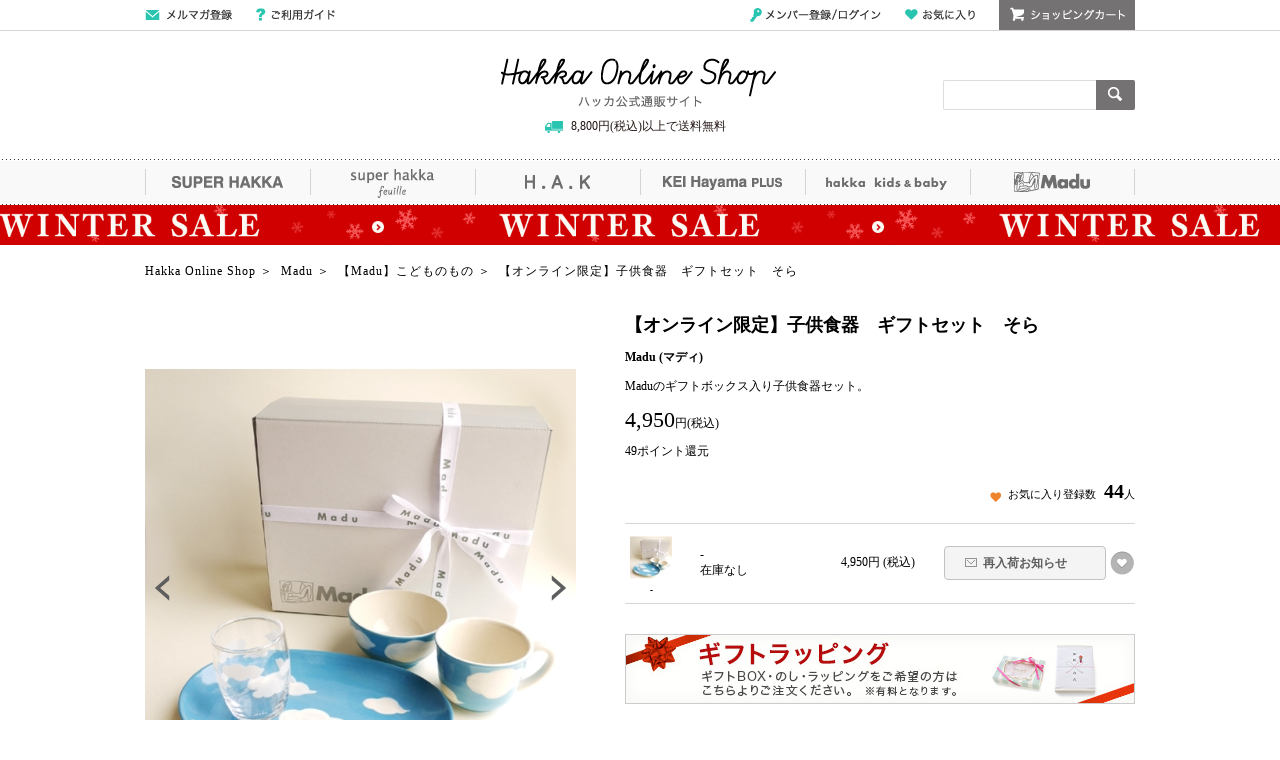

--- FILE ---
content_type: text/html;charset=UTF-8
request_url: https://hakka-online.jp/brand/madu/item/MAU0115A0474?areaid=ebMAU01&clr_id=101&link=MAU01_RECOMMEND_08
body_size: 15146
content:
<!DOCTYPE html>


<html class="store_HAK areatype_EXHIBITION_BRAND areaid_MAU01 pagetype_item-detail" lang="ja">
<head>
<meta charset="UTF-8">
<title>【オンライン限定】子供食器　ギフトセット　そら（食器(こどものもの)）｜Madu（マディ）｜HAKKA公式オンラインショップ</title>
<meta content="オンラインショップで人気の子供食器を、Maduのギフトボックス入りのセットにしました。青空に浮かぶ白い雲を描いた組み合わせは、男の子用のギフトにおすすめです。&lt;br&gt;&lt;br&gt;*ボウル・マグ・プレートは土ものですので、焼成によって多少の寸法・色合いの違いが生じます。また、一つひとつ丁寧に手描きされていますので、多少の柄・色合いの違いが生じます。&lt;br&gt;*グラスの食器洗浄機のご使用はお避け下さい。食器洗浄機専用洗剤に含まれる研磨剤により、絵柄が削れる事があります。手洗いでのご使用には問題ございません。&lt;br&gt;&lt;br&gt;&lt;FONT COLOR=red&gt;*この商品は専用のお箱をご用意しておりますので、他の商品と組み合わせた包装は出来ません。&lt;/FONT&gt;&lt;br&gt;*こちらにはギフトラッピングがついておりますので、別途ご購入の必要はございません。&lt;br&gt;&lt;br&gt;&lt;a href=&quot;/handling/earthenware/&quot; class=&quot;link--handling&quot; target=&quot;_blank&quot;&gt;→商品のお取り扱い方法について&lt;/a&gt;&lt;br&gt;&lt;br&gt;※販売価格が変更になりました。&lt;br&gt;配送時期によっては旧価格の表示タグでお届けになる場合がございます。&lt;br&gt;&lt;br&gt;" name="description">
<meta content="【オンライン限定】子供食器　ギフトセット　そら,食器(こどものもの),Madu,マディ,Hakka Online Shop,ハッカオンライン," name="keywords">

<meta content="【オンライン限定】子供食器　ギフトセット　そら｜Madu" property="og:title">
<meta property="og:type" content="article">
<meta content="Hakka Online Shop" property="og:site_name">
<meta property="og:description" content="商品詳細をご確認いただけます。">
<meta content="https://hakka-online.jp/brand/madu/item/MAU0115A0474?areaid=ebMAU01" property="og:url">
<meta content="https://hakka-online.jp/img/item/MAU01/MAU0115A0474/MAU0115A0474_pz_c101.jpg" property="og:image">
<meta property="og:image:width" content="862">
<meta property="og:image:height" content="1150">
<meta content="" property="fb:admins">
<meta content="" property="fb:app_id">
<meta name="twitter:card" content="summary">
<meta content="【オンライン限定】子供食器　ギフトセット　そらの詳細をご確認いただけます。" name="twitter:description">
<meta content="@hakkapress" name="twitter:site">
<meta content="https://hakka-online.jp/img/item/MAU01/MAU0115A0474/MAU0115A0474_pz_c101.jpg" name="twitter:image">


<!-- metaタグ -->
<meta http-equiv="Content-Type" content="text/html; charset=UTF-8">
<meta http-equiv="content-style-type" content="text/css">
<meta http-equiv="content-script-type" content="text/javascript">
<meta http-equiv="X-UA-Compatible" content="IE=edge,chrome=1">
<meta http-equiv="imagetoolbar" content="no">


  <meta name="robots" content="index,follow">






<meta name="viewport" content="width=1200">
<meta name="format-detection" content="telephone=no">
<!-- /metaタグ -->

<!-- canonical -->

  
  <link href="https://hakka-online.jp/brand/madu/item/MAU0115A0474" rel="canonical">
  



<!-- /canonical -->

<!-- link -->
<link rel="stylesheet" href="/res/vendor/normalize.css/normalize.css" type="text/css">
<link href="/res/p/shared/common/style.css?20240208" rel="stylesheet" type="text/css">
<link href="/res/p/common/style.css?20240208" rel="stylesheet" type="text/css">
<link href="/res/p/common/header-footer.css?20240208" rel="stylesheet" type="text/css">
<link rel="stylesheet" type="text/css" href="/res/vendor/jquery-ui/jquery-ui.min.css">
<link rel="shortcut icon" href="/res/p/common/favicon.ico">
<!-- /link -->

<!-- js -->


<script type="text/javascript" src="/res/vendor/modernizr/modernizr.min.js"></script>
<script type="text/javascript" src="/res/vendor/jquery/jquery-1.11.1.min.js"></script>


  <!-- <script type="text/javascript" src="/res/vendor/jquery/jquery-1.11.1.min.js"></script> -->
  <script src="/res/vendor/underscore/underscore-min.js?20240208" type="text/javascript"></script>
  <script type="text/javascript" src="/res/vendor/2022/js.cookie.min-3.0.1.js"></script>
  <script src="/res/efs/order/cart.js?20240208" type="text/javascript"></script>
  <script src="/res/p/shared/order/cartPage.js?20240208" type="text/javascript"></script>
  <script src="/res/efs/favorite/fav.js?20240208" type="text/javascript"></script>
  <script type="text/javascript" src="/res/efs/mail/mail.js"></script>
  <script type="text/javascript" src="/res/vendor/jquery.plugins/jquery.lazyload.min.js?date=201512221800"></script>
  <script type="text/javascript" src="/res/_vendor/shared/jquery.plugins/jquery.hoverIntent.minified.js"></script>
  <script src="/res/p/shared/migration/all.js?20240208"></script>


<script type="text/javascript" src="/res/vendor/jquery-ui/jquery-ui.js"></script>
<script type="text/javascript" src="/res/p/shared/member/favorite/fav.js"></script>
<script>
var _favItem_lastModified = '';
if (favModule.setLastModifiedOnFavoriteItem) {
  favModule.setLastModifiedOnFavoriteItem(_favItem_lastModified);
}
</script>
<script src="/res/p/shared/search/suggest-api.js?20240208" type="text/javascript" defer="defer"></script>
<script src="/res/p/shared/search/suggest-setting.js?20240208" type="text/javascript"></script>


  
  <script>
    var customerId = "";
    var customerStatus = "";
    var customerIdRaw  = "";
    var birthday = "";
    var sexDiv = "";
    var balancePoint = "0";
    var expirePoint = "0";
    var customerRankId = "";
    var customerRankName = "";
    var privateRankId = "";
    var targetingId = "";
    var cardId = "";
    var cardIssueRealStoreId = "";
    var cardStatus = "";
    var deviceDiv = "";
    var currentDeviceDiv = "02";
    var userAgent = "";
    var trackingId = "";
    var visitorId = "8d23ce8b-1c8f-43db-9c1c-281801f258bf";
    var ecOrderCount = "0";
    var ecOrderDateTime = "";
    var totalCartCount = Cookies.get("totalCartCount");
    var domainId = "HAK";
    var viewType = "PC"
    var imageBaseUrl = "https://img.hakka-online.jp";
    var staticMode = false;
    var userMailAddress = "nologin";
  </script>
  




  <!-- Google Tag Manager -->
  <script>
    (function(w,d,s,l,i){w[l]=w[l]||[];w[l].push({'gtm.start':
    new Date().getTime(),event:'gtm.js'});var f=d.getElementsByTagName(s)[0],
    j=d.createElement(s),dl=l!='dataLayer'?'&l='+l:'';j.async=true;j.src=
    'https://www.googletagmanager.com/gtm.js?id='+i+dl;f.parentNode.insertBefore(j,f);
    })(window,document,'script','dataLayer','GTM-KF94BXJ');
  </script>
  <!-- End Google Tag Manager -->


  <!-- Google Tag Manager -->
  <script>
    (function(w,d,s,l,i){w[l]=w[l]||[];w[l].push({'gtm.start':
    new Date().getTime(),event:'gtm.js'});var f=d.getElementsByTagName(s)[0],
    j=d.createElement(s),dl=l!='dataLayer'?'&l='+l:'';j.async=true;j.src=
    'https://www.googletagmanager.com/gtm.js?id='+i+dl;f.parentNode.insertBefore(j,f);
    })(window,document,'script','dataLayer','GTM-MK8T4SX');
  </script>
  <!-- End Google Tag Manager -->



<!-- /js -->


<link href="/res/p/search/search-campaign.css?20240208" rel="stylesheet" type="text/css">
<meta name="google-site-verification" content="bw6_6Zy4OlCC4D47hhkYe1tb2ZyaRO_aHo7_1jf16Dc">
<script>
$(function(){
	$('.facet__item-category__level1 a,.breadcrumbs li:last-child').each(function(){
		var txt = $(this).text();
		$(this).text(
			txt.replace(/【Madu】/g,"")
		);
	});
});

//HAKカラー
$(function(){
    var unit_item = $(".search__unit-item").attr("href");
    if (unit_item == undefined) {
        $(".search__unit-item").addClass("on");
        $(".search__unit-fku").removeClass("on");
    } else {
        $(".search__unit-item").removeClass("on");
        $(".search__unit-fku").addClass("on");
    }
});
</script>



  






<script>
var productId = "MAU0115A0474";
var vendorCode = "10438687";
var price = "4950";
var retailprice = "4950";
var pricewithouttax = "4500";
var retailpricewithouttax = "4500";
var category = "食器(こどものもの)";
var name = "【オンライン限定】子供食器　ギフトセット　そら";
var url = "https://hakka-online.jp/brand/madu/item/MAU0115A0474?areaid=ebMAU01";
var description = `オンラインショップで人気の子供食器を、Maduのギフトボックス入りのセットにしました。青空に浮かぶ白い雲を描いた組み合わせは、男の子用のギフトにおすすめです。&lt;br&gt;&lt;br&gt;*ボウル・マグ・プレートは土ものですので、焼成によって多少の寸法・色合いの違いが生じます。また、一つひとつ丁寧に手描きされていますので、多少の柄・色合いの違いが生じます。&lt;br&gt;*グラスの食器洗浄機のご使用はお避け下さい。食器洗浄機専用洗剤に含まれる研磨剤により、絵柄が削れる事があります。手洗いでのご使用には問題ございません。&lt;br&gt;&lt;br&gt;&lt;FONT COLOR=red&gt;*この商品は専用のお箱をご用意しておりますので、他の商品と組み合わせた包装は出来ません。&lt;/FONT&gt;&lt;br&gt;*こちらにはギフトラッピングがついておりますので、別途ご購入の必要はございません。&lt;br&gt;&lt;br&gt;&lt;a href=&quot;/handling/earthenware/&quot; class=&quot;link--handling&quot; target=&quot;_blank&quot;&gt;→商品のお取り扱い方法について&lt;/a&gt;&lt;br&gt;&lt;br&gt;※販売価格が変更になりました。&lt;br&gt;配送時期によっては旧価格の表示タグでお届けになる場合がございます。&lt;br&gt;&lt;br&gt;`;


var img = "/img/item/MAU01/MAU0115A0474/MAU0115A0474_pz_c101.jpg";
var via = "";


var salesSkuCodeList = ["HAKMAU0115A0474101101"];
var basicSkuCodeList = ["MAU0115A0474101101"];
var salesSkuIdList = ["10438688"];
</script>

<link rel="stylesheet" href="/res/p/shared/item/detail.css?date=20160704" type="text/css">
<link href="/res/p/item/stocklist.css?20240208" rel="stylesheet" type="text/css">
<link rel="stylesheet" href="/res/_vendor/shared/jquery.plugins/jquery.bxslider.css" type="text/css">

<script type="text/javascript" src="/res/p/shared/item/detail-page.js"></script>
<!-- 深夜キャンペーンのn倍ポイントのカウントダウン処理 
<script type="text/javascript" src="/res/_vendor/shared/jquery.plugins/jquery.countdown.js"></script>
<script type="text/javascript" src="/res/_vendor/shared/jquery.plugins/jquery.countdown-ja.js"></script>-->
<script type="text/javascript" src="/res/_vendor/shared/jquery.plugins/jquery.bxslider.min.js"></script>
<script type="text/javascript" src="/res/_vendor/shared/jquery.plugins/jquery.easing.1.3.js"></script>
<!-- お気に入りと在庫一覧の情報を作成する処理 -->
<script type="text/javascript">
var itemName = "【オンライン限定】子供食器　ギフトセット　そら";
var itemcode = "MAU0115A0474";
var displayBrandName = "Madu";
var description = "オンラインショップで人気の子供食器を\u3001Maduのギフトボックス入りのセットにしました\u3002青空に浮かぶ白い雲を描いた組み合わせは\u3001男の子用のギフトにおすすめです\u3002\u003cbr\u003e\u003cbr\u003e*ボウル\u30fbマグ\u30fbプレートは土ものですので\u3001焼成によって多少の寸法\u30fb色合いの違いが生じます\u3002また\u3001一つひとつ丁寧に手描きされていますので\u3001多少の柄\u30fb色合いの違いが生じます\u3002\u003cbr\u003e*グラスの食器洗浄機のご使用はお避け下さい\u3002食器洗浄機専用洗剤に含まれる研磨剤により\u3001絵柄が削れる事があります\u3002手洗いでのご使用には問題ございません\u3002\u003cbr\u003e\u003cbr\u003e\u003cFONT COLOR=red\u003e*この商品は専用のお箱をご用意しておりますので\u3001他の商品と組み合わせた包装は出来ません\u3002\u003c\/FONT\u003e\u003cbr\u003e*こちらにはギフトラッピングがついておりますので\u3001別途ご購入の必要はございません\u3002\u003cbr\u003e\u003cbr\u003e\u003ca href=\"\/handling\/earthenware\/\" class=\"link--handling\" target=\"_blank\"\u003e\u2192商品のお取り扱い方法について\u003c\/a\u003e\u003cbr\u003e\u003cbr\u003e\u203b販売価格が変更になりました\u3002\u003cbr\u003e配送時期によっては旧価格の表示タグでお届けになる場合がございます\u3002\u003cbr\u003e\u003cbr\u003e";
var merchantCode = "772493";
var displayBrandCode = "MAU01";
var itemCategoryId = "HK01"; 
</script>
<script type="text/javascript">
$(function(){
	if(navigator.cookieEnabled){
	}else{
		$('.skulist').before('<div class="detail__error--cookie">お客様のWebブラウザのCookieが無効に設定されているため、カートやメールマガジン登録等を使用できません。続行するにはCookieを有効にしてください。<a href="/info/help/cookie/" target="_blank" class="detail__error-link">CookieおよびCookieを有効にする方法について</a></div>');
	}
});
</script>


<script type="text/javascript" src="/res/_vendor/shared/jquery.plugins/jquery.jqzoom-core.js"></script>
<script>
$(document).ready(function() {
  $(".jqzoom").jqueryzoom({
    xzoom:575,
    yzoom:575,
    offset:10,
    position:"right",
    preload:0,
    lens:1
  });
});
</script>

</head>
<body>
 <div class="l-header">
  <div class="store-header">
<script>
  $(document).ready(function() {
    var num = Cookies.get("totalCartCount");
    if(num == null || num ==''){
      num = 0;
    }
  $('#cart_area').hover(
    function(){clearTimeout($(this).data("timeout"));cartPage.displayCartItem($('input[name=actk]').val(),null);},
    function(){var t = setTimeout(function(){menuClose($('#cart_area'))}, 200);
    $(this).data("timeout",t);});
  });
  </script>
  <script>
  $('#search_form').on('submit', function(evt){
    var $form = $(evt.target);
    var text = $form.find('[name="fr"]').val()
    /*if (!text) {
    evt.preventDefault();
    }*/
  })
  </script>
  <noscript>
  <div style="margin:0 auto; padding:20px; width:988px; text-align:center; border:1px solid #f00;">
    <p>JavaScriptが無効です。</p>
    <p>ブラウザの設定でJavaScriptを有効にしてください。<a href="/contents/help/" target="_blank">JavaScriptを有効にするには</a></p>
  </div>
  </noscript>
  
  <!--COMMON INFO-->
  
  <!--COMMON INFO-->
  
  <!--HEADER-->
  <div id="header__wrapper">
    <div id="header">
  
  <!--TOP MENU-->
      <div id="top__menu__wrapper">
        <div id="top__menu">
          <ul class="top__menu--navigation">
            <li><a href="https://hakka-online.jp/mail/register?link=HD_MAILMAGAZINE" class="btn__mail-magazine">メールマガジン登録</a></li>
            <li><a href="https://hakka-online.jp/guide/?link=HD_GUIDE" class="btn__guide">ご利用ガイド</a></li>
          </ul>
          <ul class="top__menu--members">
            <li><a href="https://hakka-online.jp/auth?next=%2C%2Fmember%2F&link=HD_LOGIN" class="btn__login">メンバー登録/ログイン</a></li>
            <li></li>
            <li></li>
            <li><a href="https://hakka-online.jp/auth?next=%2C%2Fmember%2Ffavorite-item&link=HD_FAVORITE" class="btn__favorite">お気に入り</a></li>
            <li></li>
            <li id="cart_area">
              <input value="aKdJ6CgE" type="hidden" name="actk">
              <p class="header--members--cart">ショッピングカート</p>
              <div class="cart_win">
                <div class="header--members--cart--list">
                  <div class="cart_item">
                    <div class="cart_item_inner">現在カートは空です</div>
                    <div class="total_price">商品代金合計: 0円（税込）</div>
                  </div>
                  <div class="regi"><a href="https://hakka-online.jp/order/cart?link=HD_CART"><p>レジに進む</p></a></div>
                </div>
              </div>
            </li>
          </ul>
        </div>
      </div>
  
      <div class="top__logo__wrapper">
        <div class="header--logo">
          <p class="logo"><a href="https://hakka-online.jp/">Hakka Online Shop/ハッカ公式通販サイト</a></p>
        </div>
  
  <!--SEARCH AREA-->
        <div id="search_form">
          <form action="/search" method="get" target="_parent" name="searchbox">
            <input id="keywordtext" name="fr" type="text" class="fw-index-search-field" autocomplete="off">
            <input type="hidden" name="aid" value="header_search">
            <input type="hidden" name="ff" value="1">
          </form>
          <div id="search_btn"><a class="go" href="javaScript:$('#search_form > form').submit();">検索</a></div>
        </div>

        <div class="shipping-info">8,800円(税込)以上で送料無料</div>
      </div>
  
      <div class="top__brand__wrapper">
        <div class="brand__menu">
          <ul>
            <li><a href="/brand/superhakka/?link=HD_SUH01" class="btn__super-hakka">SUPER HAKKA</a></li>
            <li><a href="/brand/superhakkafeuille/?link=HD_SHF01" class="btn__super-hakka-feuille">super hakka feuille</a></li>
            <li><a href="/brand/hak/?link=HD_HAK01" class="btn__hak">H.A.K</a></li>
            <li><a href="/brand/keihayamaplus/?link=HD_KHP01" class="btn__kei-hayama-plus">KEI Hayama PLUS</a></li>
            <!--<li><a href="/brand/teee/?link=HD_TEE01" class="btn__teee">TEEE</a></li>-->
            <li><a href="/floor/kidsbaby/?link=HD_KIDSBABY" class="btn__hakka-kidsandbaby">hakka kids&amp;baby</a></li>
            <li><a href="/brand/madu/?link=HD_MAU01" class="btn__madu">Madu</a></li>
          </ul>
        </div>
      </div>
  
    </div>
  </div>
  
  
<!-- ***** ALLユーザー ***** -->

  <div id="super-bnr" style="background-image:url(/formation/images/bnr/super/251226HAK_SALE_super.jpg);">
    <a href="/s/HAKKA_SALE/?link=TOP_SBN_ALL"><span class="super-inner" style="height:40px;"></span></a>
  </div>



<!-- ***** ログインユーザー ***** -->

  <!--
  <div m:id="IF:USER_LOGGED_IN">	
    <div id="super-bnr" style="background-image:url(/formation/images/bnr/super/sample_01.jpg);">	
      <a href="unsecure:/s/230329HAK_SALE/?link=TOP_SBN_IN"><span class="super-inner"></span></a>
    </div>
  </div>
  -->



<!-- ***** 未ログインユーザー ***** -->

  <!--
  <div m:id="IF_NOT:USER_LOGGED_IN">	
    <div id="super-bnr" style="background-image:url(/formation/images/bnr/super/230501HAK_NEWMEN_super.jpg);">	
      <a href="unsecure:/s/230501HAK_NEWMEN/?link=TOP_SBN_OUT"><span class="super-inner"></span></a>
    </div>
  </div>
  -->

  

  
  
  <script>
  $(function(){
    $('.top__info__wrapper a').each(function(){
      if($(this).attr('href') == '' || $(this).attr('href') == '#'){
        $(this).click(function(){
          return false;
        });
        $(this).hover().css({
          'text-decoration':'none',
          'cursor':'default',
          'color':'#000'
        });
      }
    });
  });
  </script>
</div>



  
  
  
  
  
  <ul class="breadcrumbs">
    <li itemscope="itemscope" itemtype="http://data-vocabulary.org/Breadcrumb"><a href="/" itemprop="url" class="top--icon"><span itemprop="title">Hakka Online Shop</span></a></li>&nbsp;＞&nbsp;
    <li itemscope="itemscope" itemtype="http://data-vocabulary.org/Breadcrumb"><a href="https://hakka-online.jp/brand/madu/" itemprop="url"><span itemprop="title">Madu</span></a></li>&nbsp;＞&nbsp;
    <li itemscope="itemscope" itemtype="http://data-vocabulary.org/Breadcrumb"><a href="https://hakka-online.jp/brand/madu/category/HK/" itemprop="url"><span itemprop="title">【Madu】こどものもの</span></a></li>&nbsp;＞&nbsp;
    
    <li itemscope="itemscope" itemtype="http://data-vocabulary.org/Breadcrumb"><span itemprop="title">【オンライン限定】子供食器　ギフトセット　そら</span></li>
  </ul>
  
  
  



  <div class="area-header">
   <div class="area-header_common"></div>
   <div class="area-header_free">
   
   </div>
  </div>
 </div><!-- /.l-header -->

<div class="l-container">

<!------------ 商品詳細AP部分 ------------>





<script type="text/javascript">
if (typeof historyModule !== 'undefined') {
  historyModule.addItem('MAU0115A0474','https://img.hakka-online.jp/img/item/MAU01/MAU0115A0474/MAU0115A0474_pr_c101.jpg','madu');
}
</script>


<div class="l-main--wide">
<div class="favorite-need-login"></div>
<div class="l-left item__photo-and-measure">
<!-- ▼method:photolist()▼ -->
<div class="photolist" data-wr-component="item_detail__photolist">
  <div class="photo--large">
    <script>
      $(function(){
        $('.thumbs a').removeClass("active");
        var image = 'https://img.hakka-online.jp/img/item/MAU01/MAU0115A0474/MAU0115A0474_ps_c101.jpg';
        var IndexPage;
        $('#paging img').each(function(i,ele){
          if($(this).attr('src') === image){
            $('img[src="' + image +'"]').parent().addClass("active");
            IndexPage = $('.thumbs a').index($('img[src="' + image +'"]').parent());
          }
        });
        var slider = $('#slider').bxSlider({
          mode: 'fade',
          speed: 0,
          prevText: '<',
          nextText: '>', 
          pager: true,
          pagerCustom: '#paging',
          startSlide:IndexPage,
          onSlideBefore:function(){$(".sku__attribute__photo-and-color").removeClass("active");},
          onSlideAfter:function(){
            var color=$("#paging .active").data("color");
            $(".sku__attribute__photo-and-color img[data-color='"+color+"']").parents("li").addClass("active");
          }
        });
        $('.thumbs a').click(function(){
          var thumbIndex = $('.thumbs a').index(this);
          slider.goToSlide(thumbIndex);
          return false;
        });
        //戻るボタンを定義
        $('#go-prev').click(function(){
          slider.goToPrevSlide();
          return false;
        });
      //進むボタンを定義
        $('#go-next').click(function(){
          slider.goToNextSlide();
          return false;
        });
      });
    </script>
    <!-- スライダーを使用するためにつけたクラス名 -->
    <div id="slider">
      <div class="jqzoom">
        <img src="https://img.hakka-online.jp/img/item/MAU01/MAU0115A0474/MAU0115A0474_pz_a001.jpg" alt="【オンライン限定】子供食器　ギフトセット　そら（【Madu】こどものもの/食器(こどものもの)）の詳細画像" jqimg="https://img.hakka-online.jp/img/item/MAU01/MAU0115A0474/MAU0115A0474_zo_a001.jpg" width="431" height="575" id="listImage">
        <span class="photo-comment"></span>
      </div><div class="jqzoom">
        <img src="https://img.hakka-online.jp/img/item/MAU01/MAU0115A0474/MAU0115A0474_pz_a004.jpg" alt="【オンライン限定】子供食器　ギフトセット　そら（【Madu】こどものもの/食器(こどものもの)）の詳細画像" jqimg="https://img.hakka-online.jp/img/item/MAU01/MAU0115A0474/MAU0115A0474_zo_a004.jpg" width="431" height="575" id="listImage">
        <span class="photo-comment"></span>
      </div><div class="jqzoom">
        <img src="https://img.hakka-online.jp/img/item/MAU01/MAU0115A0474/MAU0115A0474_pz_a008.jpg" alt="【オンライン限定】子供食器　ギフトセット　そら（【Madu】こどものもの/食器(こどものもの)）の詳細画像" jqimg="https://img.hakka-online.jp/img/item/MAU01/MAU0115A0474/MAU0115A0474_zo_a008.jpg" width="431" height="575" id="listImage">
        <span class="photo-comment"></span>
      </div><div class="jqzoom">
        <img src="https://img.hakka-online.jp/img/item/MAU01/MAU0115A0474/MAU0115A0474_pz_a009.jpg" alt="【オンライン限定】子供食器　ギフトセット　そら（【Madu】こどものもの/食器(こどものもの)）の詳細画像" jqimg="https://img.hakka-online.jp/img/item/MAU01/MAU0115A0474/MAU0115A0474_zo_a009.jpg" width="431" height="575" id="listImage">
        <span class="photo-comment"></span>
      </div>
      <div xmlns="http://www.w3.org/TR/html4" class="jqzoom">
        <img src="https://img.hakka-online.jp/img/item/MAU01/MAU0115A0474/MAU0115A0474_pz_c101.jpg" alt="【オンライン限定】子供食器　ギフトセット　そら（【Madu】こどものもの/食器(こどものもの)）の詳細画像" jqimg="https://img.hakka-online.jp/img/item/MAU01/MAU0115A0474/MAU0115A0474_zo_c101.jpg" width="431" height="575" id="listImage">
        
      </div>
    </div>
    <div class="thumbs" id="paging">
      <div class="item-photo-list">
        <a href="" class="item-photo-list--size"><img src="https://img.hakka-online.jp/img/item/MAU01/MAU0115A0474/MAU0115A0474_ps_a001.jpg" alt="【オンライン限定】子供食器　ギフトセット　そら（【Madu】こどものもの/食器(こどものもの)）のサムネイル画像" width="52" height="70"></a><a href="" class="item-photo-list--size"><img src="https://img.hakka-online.jp/img/item/MAU01/MAU0115A0474/MAU0115A0474_ps_a004.jpg" alt="【オンライン限定】子供食器　ギフトセット　そら（【Madu】こどものもの/食器(こどものもの)）のサムネイル画像" width="52" height="70"></a><a href="" class="item-photo-list--size"><img src="https://img.hakka-online.jp/img/item/MAU01/MAU0115A0474/MAU0115A0474_ps_a008.jpg" alt="【オンライン限定】子供食器　ギフトセット　そら（【Madu】こどものもの/食器(こどものもの)）のサムネイル画像" width="52" height="70"></a><a href="" class="item-photo-list--size"><img src="https://img.hakka-online.jp/img/item/MAU01/MAU0115A0474/MAU0115A0474_ps_a009.jpg" alt="【オンライン限定】子供食器　ギフトセット　そら（【Madu】こどものもの/食器(こどものもの)）のサムネイル画像" width="52" height="70"></a>
      </div>
      
        <div class="color-photo-list">
          <a data-color="101" href="" class="color-photo-list--size"><img src="https://img.hakka-online.jp/img/item/MAU01/MAU0115A0474/MAU0115A0474_ps_c101.jpg" alt="【オンライン限定】子供食器　ギフトセット　そら（【Madu】こどものもの/食器(こどものもの)）のサムネイル画像" width="52" height="70"><span class="color-photo-list-color-name">-</span></a>
        </div>
      
    </div>
  </div>
  
</div><!-- / .photolist -->
<!-- ▲method:photolist()▲ -->



<!-- ▼method:measuretable()▼ -->
<div class="measuretable" data-wr-component="item_detail__measuretable">
  <table cellpadding="0" cellspacing="0" class="measuretable__table">
    <tr>
      <td class="measuretable__table--color measuretable__table--position">サイズ表記</td>
      <td class="measuretable__table--color measuretable__table--position"><span>サイズ</span></td>
    </tr>
    <tr>
      <td class="measuretable__table--position">-</td>
      <td class="measuretable__table--position"><span>ボウル(約φ9.5×H5cm)×1/マグ(約φ8×H6cm/約150cc)×1/プレート(約22.5×15×H2.2cm)×1/グラス(約φ5.6×H7.3cm/約145ml)×1</span></td>
    </tr>
  </table>
  
</div><!-- /.measuretable -->
<!-- ▲method:measuretable()▲ -->



<p class="measuretable__about__free">
<a href="/info/size/?link=ITEM_DETAIL " target="_blank">サイズの測り方について</a>

<style>
<!--
.measuretable__about__free{
display:none;
}
-->
</style>
<!--ブランド毎サイズ-->

  
  

</p>

</div><!-- /.l-left -->


<div class="l-right item__item-and-skulist">

<div class="item__icon item_detail__icon" data-wr-component="item_detail__icon">
    
    
    
    
    
    
    
    
    
    
    
    
    <span class="icon--soldout">SOLDOUT</span>
</div><!-- /.item__icon -->



<h1 class="item__name">【オンライン限定】子供食器　ギフトセット　そら</h1>
<h2 class="item__brandname"><a href="https://hakka-online.jp/brand/madu/?link=ITEM_DETAIL">Madu (マディ)</a></h2>
<p class="item__name--supple">Maduのギフトボックス入り子供食器セット。</p>



<div class="item__price" data-wr-component="item_detail__price">
    
        <div class="item__price_salesprice">
            <span class="price">4,950</span><span class="tax">円(税込)</span>
        </div>
    
    
</div>


<!--/.item__price-->


    
        
            <div class="item__price_point">
                <span class="point"><span id="max-point">49</span></span><span>ポイント還元</span>
            </div>
        
        
    

<!--/.item__price-->
<div class="campaign_area detail_MAU01">
<div class="item__campaign">
  
</div>
</div>
<div class="item__free-space">
  
</div>


  <div class="item__favorite">
    <p class="item__favorite__text">お気に入り登録数<span class="item__favorite__number">44</span>人</p>
  </div>


<!-- ▼method:skulist▼ -->
<script>
    _.templateSettings = {
        interpolate: /\{\{(.+?)\}\}/g
    };
    function favCallback(json){
        var status = "";
        if (json && json.statusCode) {
            status = json.statusCode;
        }
        if (status === "403") {
            var html = 'お気に入りの登録にはログインが必要です。<a href="/auth">ログインする</a>'
            $("<p/>").html(html).prependTo(".l-main--wide");
        }
        else {
            var tmpl = _.template("<b>{{statusCode}}</b>");
            var html = tmpl(json);
            console.log(json);
            $("<p/>").html(html).prependTo(".l-main--wide");
        }
        /*
  $("#"+ id +"statusCode").html(json.statusCode);
  if(json.error) {
    var errList = json.error;
    for(var i=0, max=errList.length; i<max; i++) {
      $("#"+ id +"errorId").html(errList[i].errorId);
      $("#"+ id +"errorMsg").html(errList[i].errorMessage);
    }
  }
*/
    }
</script>
<script>
    $(function(){
        $(".skulist__color").each(function(){
            if($(this).find(".skulist__sku").size() == 0){
                $(this).hide();
            }
        })
    });
</script>
<div class="skulist" data-wr-component="item_detail__skulist">

    <div class="skulist__color">
        <div class="sku__attribute__color">
            <img src="https://img.hakka-online.jp/img/item/MAU01/MAU0115A0474/MAU0115A0474_ps_c101.jpg" onclick="$('.color-photo-list--size[data-color=\'101\']').click()" data-color="101" alt="【オンライン限定】子供食器　ギフトセット　そら" width="42" height="56" class="sku__attribute_photo_color">
            <span class="sku__attribute_photo_color-name">-</span>
        </div>

        <div class="sku__attribute__skus">

            

                <div class="skulist__sku">
                    <div class="sku__attribute">

                        <form name="inputCartForm0_0" action="/order/cart" method="POST">
                            <ul>
                                <div data-id="101101" data-name_supple="Maduのギフトボックス入り子供食器セット。" data-size="101" data-size_name="-" data-color="101" data-color_name="-" data-sales_sku_code="HAKMAU0115A0474101101" data-sales_price="4950" data-sales_price_without_tax="4500" data-delivery="2:3日" data-allocate_limit="0" data-cart_limit="0" data-display_button="REARRIVALBUTTON" data-cancel_count="0" data-campaign_id_list_for_discount="" data-campaign_id_list_for_point=""></div>
                                <li class="sku__attribute__size-and-stock">
                                    <p class="sku__attribute__size-and-stock-text">
                                        <span class="sku__attribute__size-and-stock-text--size">-</span>
                                        <span class="sku__attribute__size-and-stock-text--stock">
                                            
                                            
                                            
                                            <span class="soldout">在庫なし</span>
                                            

                                            

                                            
                                        </span>

                                    </p>
                                </li>
                                <li class="sku__attribute__price">
                                    
                                        <span class="sku__attribute__price-text">4,950円 (税込)</span>
                                    
                                    
                                </li>
                                <li class="sku__attribute__amount">
                                    <div>
                                        <select name="amnt_HAKMAU0115A0474101101" id="amnt_HAKMAU0115A0474101101">
                                            <option value="1"><label>1</label></option>
                                        </select>
                                    </div>
                                    
                                </li>
                                <li class="sku__attribute__button">
                                    
                                    
                                    <div data-wr-component="item_detail__button_rearrival">
  <!-- 再入荷お知らせ -->
  <div class="sku__attribute__arrivalbutton">
  <span class="btn--prev--color btn--cart--mail">再入荷お知らせ</span>
    <div class="sku__attribute__arrivalbutton--popup">
    <input maxlength="50" type="text" name="arrivalItem" id="arrivalItem" placeholder="メールアドレス入力">
    <a onclick="mailModule.arrivalItem('HAKMAU0115A0474101101', $(this).closest('.sku__attribute__arrivalbutton--popup').find('input').val(),$('input[name=actk]').val(),mailModule.callback());return false;" href="#" class="btn--prev--color btn--cart--mail">再入荷お知らせ</a>
   </div>
 </div>
</div>
                                    
                                </li>
                                <li id="HAKMAU0115A0474101101" class="sku__attribute__favorite">
                                    
                                        
                                            <script>
                                                $(function(){
                                                    favModule.isFavoritedItem('HAKMAU0115A0474101101',$('input[name=actk]').val(),itemPage.isFavoriteCallback('HAKMAU0115A0474101101'));
                                                });
                                            </script>
                                            <a onclick="favModule.addFavoriteItem('HAKMAU0115A0474101101',$('input[name=actk]').val(),itemPage.addFavoriteCallback('HAKMAU0115A0474101101'));return false;" class="OFF" style="display:block;" href="#"></a>
                                            <a onclick="favModule.disfavoriteItem('HAKMAU0115A0474101101',$('input[name=actk]').val(),itemPage.disFavoriteCallback('HAKMAU0115A0474101101'));return false;" class="ON" style="display:none;" href="#"></a>
                                        <!-- //IF_NOT:IS_WARPPING_CATEGORY -->
                                    
                                </li>
                            </ul>
                            <!--アクセストークンがないならカートに遷移。-->
                            <input value="aKdJ6CgE" type="hidden" name="actk">
                            <!--メソッド指定のパラメータ-->
                            <input type="hidden" name="op" value="addCartItem">
                            <input value="https://hakka-online.jp/brand/madu/item/MAU0115A0474?areaid=ebMAU01" type="hidden" name="bUrl">
                            <input value="HAKMAU0115A0474101101" type="hidden" name="ssc">
                            <input value="" type="hidden" name="cgsc">
                            <!--id は自動テストで使用する-->
                        </form>

                    </div>
                </div>

                

        </div><!-- /.sku__attribute__skus -->
    </div>
</div>
<!-- /.skulist -->
<!-- ▲method:skulist▲ -->








<div class="detail__gift-bnr"><a href="/s/hakka-gift/"><img src="/res/p/img/detail/gift-detail.jpg" alt="ギフトラッピング"></a></div>



<p class="item__description">オンラインショップで人気の子供食器を、Maduのギフトボックス入りのセットにしました。青空に浮かぶ白い雲を描いた組み合わせは、男の子用のギフトにおすすめです。<br><br>*ボウル・マグ・プレートは土ものですので、焼成によって多少の寸法・色合いの違いが生じます。また、一つひとつ丁寧に手描きされていますので、多少の柄・色合いの違いが生じます。<br>*グラスの食器洗浄機のご使用はお避け下さい。食器洗浄機専用洗剤に含まれる研磨剤により、絵柄が削れる事があります。手洗いでのご使用には問題ございません。<br><br><FONT COLOR=red>*この商品は専用のお箱をご用意しておりますので、他の商品と組み合わせた包装は出来ません。</FONT><br>*こちらにはギフトラッピングがついておりますので、別途ご購入の必要はございません。<br><br><a href="/handling/earthenware/" class="link--handling" target="_blank">→商品のお取り扱い方法について</a><br><br>※販売価格が変更になりました。<br>配送時期によっては旧価格の表示タグでお届けになる場合がございます。<br><br></p>


  












<!-- ▼ attribute_table() ▼ -->
<div class="item__attribute-table" data-wr-component="item_detail__attribute_table">
  <table cellpadding="0" cellspacing="0">
    <tr>
      <td>カテゴリ</td>
      <td>
        <ul class="item__category-breadcrumbs">
          <li class="item__category-breadcrumbs--parent-category"><a href="/category/HK/?link=ITEM_DETAIL">【Madu】こどものもの</a></li>
          <li class="breadcrumbs-arrow">&gt;</li>
          <li class="item__category-breadcrumbs--category"><a href="/category/HK/HK01/?link=ITEM_DETAIL">食器(こどものもの)</a></li>
        </ul>
      </td>
    </tr>
    <tr>
      <td>素材</td>
      
      <td>
        陶器、ガラス
        <!--<span class="laundry"><span m:id="IF:ITEM_INDICATED_CATEGORY_ID" m:include="" m:exclude="H" m:echo="false"><span m:id="IF_NOT:STORE" m:domainIds="HGV" m:echo="false"><a href="/info/laundry/">洗濯表示について</a></span></span></span>-->
      </td>
    </tr>
    <tr>
      <td>原産国</td>
      <td>日本(瀬戸・土岐)</td>
    </tr>
    
    <tr>
      <td>商品コード</td>
      <td><span>772493</span>
          
          <span class="attention">(店舗でお問い合わせの際には、上記品番をお伝え下さい。)</span>
          
     </td>
    </tr>
    
    
  </table>
</div><!-- /.item_attribute-table -->

<!-- CATEGORY 
<ul class="item__category-breadcrumbs">
  <li class="item__category-breadcrumbs--title">カテゴリ：</li>
  <li class="item__category-breadcrumbs--parent-category"><a m:id="A:ITEM_SEARCH_LINK"><span m:id="W:ITEM_PARENT_ITEM_CATEGORY_LABEL" m:echo="false">アイテムカテゴリ大</span></a></li>
  <li class="breadcrumbs-arrow">&gt;</li>
  <li class="item__category-breadcrumbs--category"><a m:id="A:ITEM_SEARCH_LINK"><span m:id="W:ITEM_ITEM_CATEGORY_LABEL" m:echo="false">アイテムカテゴリ小</span></a></li>
</ul>
<!-- //CATEGORY -->
<!-- ▲// attribute_table() ▲ -->

<p id="txt_aboutreturned" class="txt_about"><a href="/guide/return/?link=ITEM_DETAIL">返品について</a></p>





</div><!-- /.l-right -->
</div>


<div class="l-main--wide">





  

  <style>
    .visumo-area {
      margin-bottom: 60px;
    }
    .vsm-tile-goods .ecbn-selection-title,
    .vsm-tile-goods .ecbn-selection-description,
    .vsm-tile-goods .ecbn-selection-page-tabs-area,
    .vsm-tile-goods .ecbn-selection-to-nextpage,
    .vsm-tile-goods .ecbn-selection-image-loading-more,
    .vsm-tile-goods .ecbn-selection-content {
      display: none;
    }
    .vsm-tile-goods .vsm-item-detail-title{
      font-size: 13px;
      margin-bottom: 6px;
    }
    .vsm-tile-goods .ecbn-selection-content--active {
      display: block;
    }
    .vsm-tile-goods .ecbn-selection-page-tabs-box {
      padding: 0;
      height: 150px;
    }
    .vsm-tile-goods .ecbn-selection-page-tabs-box ul {
      width: 980px !important;
      height: 150px !important;
      display: flex;
      gap: 0 18px;
    }
    .vsm-tile-goods .ecbn-selection-page-tabs-box ul li {
      width: 150px !important;
      height: 150px !important;
      overflow: hidden;
      padding: 0 !important;
      position: relative !important;
      top: 0 !important;
      left: 0 !important;
    }
    .vsm-tile-goods .ecbn-selection-page-tabs-box ul li:nth-child(n + 7) {
      display: none !important;
    }
    .vsm-tile-goods .ecbn-selection-page-tabs-box ul li img {
      width: 150px !important;
      height: auto !important;
      left: 0 !important;
      top: 0 !important;
      transform: translate(0,0) !important;
    }
    .vsm-tile-goods .ecbn-video-icon {
      width: 22px !important;
      height: 22px !important;
      background-size: cover !important;
    }
  </style>




<div class="visumo-area">
  <input value="772493" type="hidden" id="hidden_goods">
  

  

  

  

  
    <!-- 【Madu】 -->
    <div class="vsm-tile-goods">
      <div class="ecbn-selection-widget" data-type="goods-tile" data-selection="Madu_01" data-goods-hidden-id="hidden_goods" data-userid="e6051f07-1c1b-4e44-98f7-1c422dda7f9a" style="display:none;" data-video-autoplay="true"></div>
      <script type="text/javascript" src="https://www.visumo.jp/MediaManagement/WebApi/ecbn-selection-widget.js" defer=""></script>
    </div>
  
</div>








    <h2 class="related_item--title">関連商品</h2>
    <div class="related_item">
        <div class="related_item__list">
            
            
                <a href="https://hakka-online.jp/brand/madu/item/MAU0115A0040?areaid=ebMAU01">
                    <p class="related_item__list--photo"><img src="https://img.hakka-online.jp/img/item/MAU01/MAU0115A0040/MAU0115A0040_pz_a001.jpg" alt="マディ(Madu)のそら グラス 食器(こどものもの)" width="130" height="173" border="0"></p>
                    <p class="related_item__list--product">食器(こどものもの)</p>
                    
                    
                        <p class="search-result__item--price">&yen880</p>
                    
                </a>
            
        </div><div class="related_item__list">
            
            
                <a href="https://hakka-online.jp/brand/madu/item/MAU0115A0307?areaid=ebMAU01">
                    <p class="related_item__list--photo"><img src="https://img.hakka-online.jp/img/item/MAU01/MAU0115A0307/MAU0115A0307_pz_a001.jpg" alt="マディ(Madu)のそら ボウル 食器(こどものもの)" width="130" height="173" border="0"></p>
                    <p class="related_item__list--product">食器(こどものもの)</p>
                    
                    
                        <p class="search-result__item--price">&yen1,100</p>
                    
                </a>
            
        </div><div class="related_item__list">
            
            
                <a href="https://hakka-online.jp/brand/madu/item/MAU0115A0313?areaid=ebMAU01">
                    <p class="related_item__list--photo"><img src="https://img.hakka-online.jp/img/item/MAU01/MAU0115A0313/MAU0115A0313_pz_a001.jpg" alt="マディ(Madu)のそら プレート 食器(こどものもの)" width="130" height="173" border="0"></p>
                    <p class="related_item__list--product">食器(こどものもの)</p>
                    
                    
                        <p class="search-result__item--price">&yen1,430</p>
                    
                </a>
            
        </div>
    </div>

<!-- ▼method:recommend_base()▼ -->

<section id="recommended-item" class="recommend">


<h2 class="recommend--title">この商品を見た人はコチラの商品もチェックしています</h2>
<div id="recommender_pc311"></div>

<h2 class="recommend--title">この商品を見た人は別カテゴリのコチラの商品もチェックしています</h2>
<div id="recommender_pc312"></div>

<h2 class="recommend--title">この商品を購入した人は、一緒にこんな商品も購入しています</h2>
<div id="recommender_pc313"></div>


<div id="__se_hint" style="display: none;">

<div id="__se_spec_pc311">
<span class="__se_prod">MAU0115A0474</span>
<span class="__se_cat">HK</span>

<span class="__se_num">7</span>
</div>

<div id="__se_spec_pc312">
<span class="__se_prod">MAU0115A0474</span>
<span class="__se_xcat">HK</span>

<span class="__se_num">7</span>
</div>

<div id="__se_spec_pc313">
<span class="__se_prod">MAU0115A0474</span>
<span class="__se_num">7</span>
</div>


</div>
</section>


<script>document.write("<script src='//aigent2.silveregg.net/suite/page?m=fcolabhak&p=pc_pddt&cookie=8d23ce8b-1c8f-43db-9c1c-281801f258bf&t="+(new Date()).getTime()+"&r="+escape(document.referrer)+"' defer><\/script>");</script>

<script src="/res/p/shared/common/recommend-support.js"></script>
<script>recommendSupportModule.run({imageServerHost:"https://img.hakka-online.jp"});</script>


<!-- ▲method:recommend_base()▲ -->

<div class="history-item" style="display:none" data-wr-component="history__show_history_item">
  <!-- 最近チェックしたアイテム -->
  <h2 class="check_item_ttl top__title">最近チェックしたアイテム</h2>
  <div id="check_item_list">
    <div id="recommend_check" class="recommend_ft_01">
      <div class="bar_01"></div>
      <ul class="history-item__list b_name_list"></ul>
      <div class="bt_clear">
      <!--<a id="clear" href="javascript:void(0);" onclick="historyModule.clearItem();$('.history-item').slideUp();" class="btn--next--color btn--next--small">削除</a>-->
      </div>
    </div>
    <script type="text/javascript">
    $(function() {
      if(historyModule.showItem('.history-item__list',36) > 0) {
        $('.history-item').show();
      }
    });
    </script>
  </div>
  <!--/最近チェックしたアイテム-->
</div><!-- /.history-item -->







</div><!-- /.l-main--wide -->


<!------------ /商品詳細AP部分 ------------>
</div><!-- /.l-container -->

<div class="l-footer">


<!--VIEW SWITCHER-->

<!--/VIEW SWITCHER-->

<!--FOOTER-->
<div id="footer__wrapper">
  <div id="footer">
    <div class="page-top"><a href="#" class="page--top--button">▲ページTOPへ</a></div>
    <div class="bottom__brand__wrapper">
      <p class="bottom__brand--title">BRAND</p>
      <ul>
        <li><a href="https://hakka-online.jp/brand/superhakka/?link=FT_BRAND_SUH01" class="btn__super-hakka"><img src="/res/p/img/common/logo_SUH01.jpg" alt="SUPER HAKKA" class="fadeimg"></a></li>
        <li><a href="https://hakka-online.jp/brand/superhakkafeuille/?link=FT_BRAND_SHF01" class="btn__super-hakka-feuille"><img src="/res/p/img/common/logo_SHF01.jpg" alt="super hakka feuille" class="fadeimg"></a></li>
        <li><a href="https://hakka-online.jp/brand/hak/?link=FT_BRAND_HAK01" class="btn__hak"><img src="/res/p/img/common/logo_HAK01.jpg" alt="H.A.K" class="fadeimg"></a></li>
        <li><a href="https://hakka-online.jp/brand/keihayamaplus/?link=FT_BRAND_KHP01" class="btn__kei-hayama-plus"><img src="/res/p/img/common/logo_KHP01.jpg" alt="KEI Hayama PLUS" class="fadeimg"></a></li>
        <!--<li><a href="unsecure:/brand/teee/?link=FT_BRAND_TEE01" class="btn__teee"><img src="/res/p/img/common/logo_TEE01.jpg" alt="TEEE" class="fadeimg"></a></li>-->
	<li><a href="https://hakka-online.jp/brand/madu/?link=FT_BRAND_MAU01" class="btn__btn__madu"><img src="/res/p/img/common/logo_MAU01.jpg" alt="Madu" class="fadeimg"></a></li>
      </ul>
      <ul>
        <li><a href="https://hakka-online.jp/floor/kidsbaby/search?dbr=HKD01&link=FT_BRAND_HKD01" class="btn__hakka-kids"><img src="/res/p/img/common/logo_HKD01.jpg" alt="hakka kids" class="fadeimg"></a></li>
        <li><a href="https://hakka-online.jp/floor/kidsbaby/search?dbr=HKB01&link=FT_BRAND_HKB01" class="btn__hakka-baby"><img src="/res/p/img/common/logo_HKB01.jpg" alt="hakka baby" class="fadeimg"></a></li>
        <li><a href="https://hakka-online.jp/floor/kidsbaby/search?dbr=OHK01&link=FT_BRAND_OHK01" class="btn__orenge-hakka"><img src="/res/p/img/common/logo_OHK01.jpg" alt="Orenge hakka" class="fadeimg"></a></li>
        <li><a href="https://hakka-online.jp/floor/kidsbaby/search?dbr=RHK01&link=FT_RIBBON_RHK01" class="btn__ribbon-hakka-kids"><img src="/res/p/img/common/logo_RHK01.jpg" alt="Ribbon hakka kids" class="fadeimg"></a></li>
      </ul>
    </div>
    <div class="footer__section">
      <div class="bottom__sales-status__wrapper">
        <p class="bottom__footer--title">販売状況から探す</p>
        <dl>
          <dd><a href="https://hakka-online.jp/s/newitem/search?link=FT_NEWITEM&so=NEW">新着アイテム</a></dd>
          <dd><a href="https://hakka-online.jp/ranking/?link=FT_RANKING">ランキング</a></dd>
          <dd><a href="https://hakka-online.jp/search?ar=5&link=FT_REARRIVAL">再入荷アイテム</a></dd>
          <dd><a href="https://hakka-online.jp/s/sale/?link=FT_SALE">SALEアイテム</a></dd>
        </dl>
      </div>
      <div class="bottom__member-service__wrapper">
        <p class="bottom__footer--title">会員サービス</p>
        <dl>
          <dd><a href="https://hakka-online.jp/auth?next=%2C%2Fmember%2F&link=FT_MEMBER">メンバー登録/ログイン</a></dd>
          <dd></dd>
          <dd></dd>
          <dd><a href="https://hakka-online.jp/mail/register?link=FT_MAILMAGAZINE">メルマガ登録</a></dd>
          <dd><a href="https://hakka-online.jp/guide/?link=FT_GUIDE">ご利用ガイド</a></dd>
          <dd><a href="https://hakka-online.jp/cs/?link=FT_CS">カスタマーサービス</a></dd>
        </dl>
      </div>
    </div>
    <div class="footer__section">
      <div class="bottom__category__wrapper">
        <p class="bottom__footer--title">カテゴリから探す</p>
        <div class="footer__category__section">
          <dl>
            <dd><a href="https://hakka-online.jp/search?link=FT_ALLITEMS">全アイテム</a></dd>
          </dl>
          <dl>
            <dt>LADY'S FASHION</dt>
            <dd><a href="https://hakka-online.jp/floor/ladys/search?link=FT_LADYS_OUTER&it=OU">アウター</a></dd>
            <dd><a href="https://hakka-online.jp/floor/ladys/search?link=FT_LADYS_TOPS&it=TO">トップス</a></dd>
            <dd><a href="https://hakka-online.jp/floor/ladys/search?link=FT_LADYS_ONEPIECE&it=ON">ワンピース</a></dd>
            <dd><a href="https://hakka-online.jp/floor/ladys/search?link=FT_LADYS_SKIRT&it=SK">スカート</a></dd>
            <dd><a href="https://hakka-online.jp/floor/ladys/search?link=FT_LADYS_PANTS&it=PT">パンツ</a></dd>
            <dd><a href="https://hakka-online.jp/floor/ladys/search?link=FT_LADYS_SHOES&it=SH">シューズ</a></dd>
            <dd><a href="https://hakka-online.jp/floor/ladys/search?link=FT_LADYS_ALLITEMS&it=G">ファッション小物</a></dd>
          </dl>
          <dl>
            <dt>GIFT</dt>
            <dd><a href="https://hakka-online.jp/category/HG/?link=FT_GIFT">ギフトアイテム</a></dd>
            <dd><a href="https://hakka-online.jp/s/hakka-gift/?link=FT_WRAPPING">ギフトラッピング</a></dd>
          </dl>
        </div>
        <div class="footer__category__section">
          <dl>
            <dt>KIDS WEAR</dt>
            <dd><a href="https://hakka-online.jp/floor/kidsbaby/search?link=FT_KIDS_OUTER&it=JA">アウター</a></dd>
            <dd><a href="https://hakka-online.jp/floor/kidsbaby/search?link=FT_KIDS_TOPS&it=JB">トップス</a></dd>
            <dd><a href="https://hakka-online.jp/floor/kidsbaby/search?link=FT_KIDS_ONEPIECE&it=JC">ワンピース</a></dd>
            <dd><a href="https://hakka-online.jp/floor/kidsbaby/search?link=FT_KIDS_BOTTOMS&it=JD,JE">ボトムス</a></dd>
            <dd><a href="https://hakka-online.jp/floor/kidsbaby/search?link=FT_KIDS_GOODS&it=JJ,JK,JL,JM,JN">グッズ</a></dd>
          </dl>
          <dl>
            <dt>BABY WEAR</dt>
            <dd><a href="https://hakka-online.jp/floor/kidsbaby/search?link=FT_BABY_OUTER&it=VA01">アウター</a></dd>
            <dd><a href="https://hakka-online.jp/floor/kidsbaby/search?link=FT_BABY_TOPS&it=VB01">トップス</a></dd>
            <dd><a href="https://hakka-online.jp/floor/kidsbaby/search?link=FT_BABY_BOTTOMS&it=VC01">ボトムス</a></dd>
            <dd><a href="https://hakka-online.jp/floor/kidsbaby/search?link=FT_BABY_ROMPERS&it=VD01">ロンパース</a></dd>
            <dd><a href="https://hakka-online.jp/floor/kidsbaby/search?link=FT_BABY_GOODS&it=VF01,VG01,VH01,VI01,VJ01,VK01,VL01,VM01,VN01,VO01,VP01,VQ01,VR01,VS01">グッズ</a></dd>
          </dl>
        </div>
        <div class="footer__category__section">
          <dl>
            <dt>HOUSEWARE</dt>
            <dd><a href="https://hakka-online.jp/brand/madu/search?link=FT_HOUSEWARE_KITCHEN&it=HC">キッチン</a></dd>
            <dd><a href="https://hakka-online.jp/brand/madu/search?link=FT_HOUSEWARE_TABLEWARE&it=HS">食器</a></dd>
            <dd><a href="https://hakka-online.jp/brand/madu/search?link=FT_HOUSEWARE_FABRIC&it=HF">ファブリック</a></dd>
            <dd><a href="https://hakka-online.jp/brand/madu/search?link=FT_HOUSEWARER_WEAR&it=HW">ウェア＆グッズ</a></dd>
            <dd><a href="https://hakka-online.jp/brand/madu/search?link=FT_HOUSEWARE_INTERIOR&it=HI">インテリア雑貨</a></dd>
            <dd><a href="https://hakka-online.jp/brand/madu/search?link=FT_HOUSEWARE_FURNITURE&it=HH">家具</a></dd>
            <dd><a href="https://hakka-online.jp/brand/madu/search?link=FT_HOUSEWARER_DAILY&it=HN">生活日用品</a></dd>
            <dd><a href="https://hakka-online.jp/brand/madu/search?link=FT_HOUSEWARER_KIDS&it=HK">こどものもの</a></dd>
            <dd><a href="https://hakka-online.jp/brand/madu/search?link=FT_HOUSEWARER_FOOD&it=HE">食品</a></dd>
            <dd><a href="https://hakka-online.jp/brand/madu/search?link=FT_HOUSEWARER_GIFT&it=HG">ギフト</a></dd>
          </dl>
        </div>
      </div>
    </div>
    <div class="footer__section">
      <div class="bottom__information__wrapper">
        <p class="bottom__footer--title">インフォメーション</p>
        <dl>
          <dd><a href="https://blog.hakka-online.jp/magazine/?link=FT_MEDIA" target="_blank">メディア掲載一覧</a></dd>
          <dd><a href="https://www.hakka-group.co.jp/shoplist/" target="_blank">ショップ一覧</a></dd>
        </dl>
      </div>
      <div class="bottom__sns__wrapper">
        <p class="bottom__footer--title">SNSアカウント</p>
        <dl>
          <dd><a href="https://www.facebook.com/hakkaonlineshop" class="btn__facebook" target="_blank" rel="nofollow">hakkaonlineshop</a></dd>
          <dd><a href="https://twitter.com/hakkapress" class="btn__twitter" target="_blank" rel="nofollow">hakkapress</a></dd>
          <dd><a href="https://line.me/R/ti/p/%40xkt6516l" class="btn__line" target="_blank" rel="nofollow">&#64;hakkaonline</a></dd>
          <dd><a href="https://www.instagram.com/hakkakids/" class="btn__instagram" target="_blank" rel="nofollow">hakkakids</a></dd>
          <dd><a href="https://www.instagram.com/superhakka_official/" class="btn__instagram" target="_blank" rel="nofollow">superhakka_official</a></dd>
          <dd><a href="https://www.instagram.com/hakofficial/" class="btn__instagram" target="_blank" rel="nofollow">hakofficial</a></dd>
          <!--<dd><a href="https://www.instagram.com/teeeofficial/" class="btn__instagram" target="_blank" rel="nofollow">teeeofficial</a></dd>-->
          <dd><a href="https://www.instagram.com/kei_hayama_plus_official/" class="btn__instagram" target="_blank" rel="nofollow">kei_hayama_plus_official</a></dd>
          <dd><a href="https://www.instagram.com/madu_housewareshop/" class="btn__instagram" target="_blank" rel="nofollow">madu_housewareshop</a></dd>
        </dl>
      </div>
    </div>
    <div class="bottom__banner__wrapper">
      <ul>
        <li>  <a href="http://kei-hayama.com/" target="_blank" rel="nofollow"> <img src="/formation/images/bnr/footer/kei-hayama_f.jpg" alt="トータルディレクター　葉山啓子のブログ" width="180"> </a>   </li><li>  <a href="https://blog.hakka-online.jp/press_blog/" target="_blank" rel="nofollow"> <img src="/formation/images/bnr/footer/press-blog_f.jpg" alt="PRESS BLOG" width="180"> </a>   </li><li>  <a href="http://madu-blog.jp/" target="_blank" rel="nofollow"> <img src="/formation/images/bnr/footer/madu-blog_f.jpg" alt="Madu BLOG" width="180"> </a>   </li><li>   <a href="/s/221202HKD_STORY/?link=FT_BNR_04"> <img src="/formation/images/bnr/footer/221202HKD_STORY_f.jpg" alt="hakka kids story" width="180"> </a>  </li><li>   <a href="/s/hakka-gift/?link=FT_BNR_05"> <img src="/formation/images/bnr/footer/hakka-gift_f.jpg" alt="Hakka Online Shopギフトラッピング" width="180"> </a>  </li>
      </ul>
    </div>
    <div class="bottom__menu__wrapper">
      <ul>
        <li><a href="http://www.hakka-group.co.jp/" target="_blank">hakka group</a></li>
        <li><a href="https://hakka-online.jp/guide/?link=FT_GUIDE">ご利用ガイド</a></li>
        <li><a href="https://hakka-online.jp/cs/?link=FT_CS">お客様お問い合わせ</a></li>
        <li><a href="https://hakka-online.jp/info/privacy/?link=FT_PRIVACY">プライバシーポリシー</a></li>
        <li><a href="https://hakka-online.jp/info/notice/?link=FT_NOTICE">ご利用規約</a></li>
        <li><a href="https://hakka-online.jp/guide/tokutei/?link=FT_TOKUTEI">特定商取引法に基づく表示</a></li>
        <li><a href="https://hakka-online.jp/info/disclaimer/?link=FT_DISCLAIMER">免責事項</a></li>        
      </ul>
    </div>
    <p class="copyright">Copyright &copy;  HAKKA GROUP All Rights Reserved.</p>
  </div>
</div>

</div>
<!-- /.l-footer -->





  
<script>(function(){
var w=window,d=document;
var s="https://app.chatplus.jp/cp.js";
d["__cp_d"]="https://app.chatplus.jp";
d["__cp_c"]="41e154d1_3";
var a=d.createElement("script"), m=d.getElementsByTagName("script")[0];
a.async=true,a.src=s,m.parentNode.insertBefore(a,m);})();</script>
<script>
  var scroll_function = function(){
  jQueryPlus('#chatplusview #messages').scrollTop(2000000);
  }
  var chatplus_function = function(){
  let chatplusheader = document.getElementById('chatplusheader');
  let chatplus_eye_catcher = document.getElementById('eye_catcher');
  
  chatplusheader.addEventListener("click", scroll_function);
  chatplus_eye_catcher.addEventListener("click", scroll_function);
  }
  setTimeout(chatplus_function, 1000);
</script>



  


<style>
  .efs-system-notification, .efs-system-notification * {
    box-sizing: border-box;
    border-width: 0;
    border-style: solid;
    border-color: #e2e8f0;
    z-index: 9999;
    font-family: system-ui, -apple-system, BlinkMacSystemFont, "Segoe UI", Roboto, "Helvetica Neue", Arial, "Noto Sans", sans-serif, "Apple Color Emoji", "Segoe UI Emoji", "Segoe UI Symbol", "Noto Color Emoji";
    line-height: 1.5;
}
  .efs-system-notification {
     overflow: hidden;
     text-overflow: ellipsis;
     white-space: nowrap;
     display: block;
  }
  .efs-system-notification .messaage-box-wrapper {
    --transform-translate-x: 0;
    --transform-translate-y: 0;
    --transform-rotate: 0;
    --transform-skew-x: 0;
    --transform-skew-y: 0;
    --transform-scale-x: 1;
    --transform-scale-y: 1;
    transform: translateX(var(--transform-translate-x)) translateY(var(--transform-translate-y)) rotate(var(--transform-rotate)) skewX(var(--transform-skew-x)) skewY(var(--transform-skew-y)) scaleX(var(--transform-scale-x)) scaleY(var(--transform-scale-y));
    width: 40%;
    box-shadow: 0 4px 6px -1px rgb(0 0 0 / 10%), 0 2px 4px -1px rgb(0 0 0 / 6%);
    left: 0;
    bottom: 0;
    position: fixed;
    padding: 0.25rem;
    overflow: hidden;
    display: inline-block;
    border-radius: 0.5rem;
    --bg-opacity: 0.75;
    background-color: rgba(229, 62, 62, var(--bg-opacity));
  }


  @media screen and (max-width: 767px) {
    .efs-system-notification .messaage-box-wrapper {
      width: 100%;
    }
  }

  .efs-system-notification .messaage-box-wrapper label {
    overflow: hidden;
    text-overflow: ellipsis;
    padding-left: 3px;
    white-space: nowrap;
    font-size: 0.875rem;
    font-weight: 700;
    --text-opacity: 1;
    color: rgba(255, 255, 255, var(--text-opacity));
  }

  .efs-system-notification .messaage-box-wrapper ul {
    width: 100%;
    --text-opacity: 1;
    color: rgba(0, 0, 0, var(--text-opacity));
    box-shadow: inset 0 2px 4px 0 rgb(0 0 0 / 6%);
    padding: 0.25rem;
    overflow: auto;
    margin-top: 0.25rem;
    font-size: 0.875rem;
    height: 12rem;
    border-radius: 0.375rem;
    --bg-opacity: 1;
    background-color: rgba(255, 255, 255, var(--bg-opacity));
  }

  #efs-system-notification__close-check {
    display: none;
  }

  #efs-system-notification__close-check:checked + ul {
    display: none;
  }
</style>




  
  
  <script type="text/javascript">
    (function () {
      var tagjs = document.createElement("script");
      var s = document.getElementsByTagName("script")[0];
      tagjs.async = true;
      tagjs.src = "//s.yjtag.jp/tag.js#site=RGL6gN9";
      s.parentNode.insertBefore(tagjs, s);
    }());
  </script>
  
  
  <noscript>
    <iframe src="//b.yjtag.jp/iframe?c=RGL6gN9" width="1" height="1" frameborder="0" scrolling="no" marginheight="0" marginwidth="0"></iframe>
  </noscript>

  

<!-- Google Tag Manager (noscript) -->
<noscript>
  <iframe src="https://www.googletagmanager.com/ns.html?id=GTM-KF94BXJ" height="0" width="0" style="display:none;visibility:hidden"></iframe>
</noscript>
<!-- End Google Tag Manager (noscript) -->


  <!-- Google Tag Manager (noscript) -->
  <noscript>
    <iframe src="https://www.googletagmanager.com/ns.html?id=GTM-MK8T4SX" height="0" width="0" style="display:none;visibility:hidden"></iframe>
  </noscript>
  <!-- End Google Tag Manager (noscript) -->





<script>
$(function(){
$('img.lazy').lazyload({
threshold: 50,
effect: 'fadeIn',
effect_speed: 1000
});
});
</script>
<script type="application/ld+json">



[{
"@context":"http://schema.org/",
"@type":"Product", 
"name":"【オンライン限定】子供食器　ギフトセット　そら", 
"sku":"HAK10438688", 
"image":[
"https://img.hakka-online.jp/img/item/MAU01/MAU0115A0474/MAU0115A0474_pz_a001.jpg",
"https://img.hakka-online.jp/img/item/MAU01/MAU0115A0474/MAU0115A0474_pz_a004.jpg",
"https://img.hakka-online.jp/img/item/MAU01/MAU0115A0474/MAU0115A0474_pz_a008.jpg",
"https://img.hakka-online.jp/img/item/MAU01/MAU0115A0474/MAU0115A0474_pz_a009.jpg",
"https://img.hakka-online.jp/img/item/MAU01/MAU0115A0474/MAU0115A0474_pz_c101.jpg"
], 
"brand":"Madu", 
"color":"-", 
"description":"オンラインショップで人気の子供食器を、Maduのギフトボックス入りのセットにしました。青空に浮かぶ白い雲を描いた組み合わせは、男の子用のギフトにおすすめです。&lt;br&gt;&lt;br&gt;*ボウル・マグ・プレートは土ものですので、焼成によって多少の寸法・色合いの違いが生じます。また、一つひとつ丁寧に手描きされていますので、多少の柄・色合いの違いが生じます。&lt;br&gt;*グラスの食器洗浄機のご使用はお避け下さい。食器洗浄機専用洗剤に含まれる研磨剤により、絵柄が削れる事があります。手洗いでのご使用には問題ございません。&lt;br&gt;&lt;br&gt;&lt;FONT COLOR=red&gt;*この商品は専用のお箱をご用意しておりますので、他の商品と組み合わせた包装は出来ません。&lt;/FONT&gt;&lt;br&gt;*こちらにはギフトラッピングがついておりますので、別途ご購入の必要はございません。&lt;br&gt;&lt;br&gt;&lt;a href=&quot;/handling/earthenware/&quot; class=&quot;link--handling&quot; target=&quot;_blank&quot;&gt;→商品のお取り扱い方法について&lt;/a&gt;&lt;br&gt;&lt;br&gt;※販売価格が変更になりました。&lt;br&gt;配送時期によっては旧価格の表示タグでお届けになる場合がございます。&lt;br&gt;&lt;br&gt;", 
"mpn":"HAKMAU0115A0474101101", 
"offers":{ 
"url":"https://hakka-online.jp/brand/madu/item/MAU0115A0474?areaid=ebMAU01", 
"price":"4950", 
"priceCurrency":"JPY", 
"availability":"http://schema.org/InStock", 
"seller":{ 
"@type":"Organization", 
"name":"株式会社ファッション須賀" 
}}}]
</script>

</body>
</html>

--- FILE ---
content_type: text/css; charset=utf-8
request_url: https://hakka-online.jp/res/p/shared/item/detail.css?date=20160704
body_size: 3995
content:
.l-main--wide{
overflow:hidden;
margin-bottom:30px;
}
.item__photo-and-measure {
float:left;
width:480px;
position: relative;
z-index: 2;
}
/*追加商品詳細*/
/*左*/
/**スライダー**/
.photolist {
width: 431px;
margin:0 0 40px 0;
padding:0;
position: relative;
}
.photolist .photo--large {
width:431px;
margin:0;
padding:0;
overflow:hidden;
}
.photolist .bx-prev {
background: url("/res/p/shared/img/product/arrow_prev.png") no-repeat scroll 0 0 transparent;
height: 575px;
left: 0;
position: absolute;
text-indent: -9999px;
top: 0;
width: 35px;
z-index: 101;
}
.photolist .bx-next {
background: url("/res/p/shared/img/product/arrow_next.png") no-repeat scroll 0 0 transparent;
height: 575px;
right: 0;
position: absolute;
text-indent: -9999px;
top: 0;
width: 35px;
z-index: 101;
}
.item-photo-list {
    width: 434px;
    margin: 0 0 12px 0;
    letter-spacing: -.40em;
}
.item-photo-list--size{
    width: 56px;
    margin: 0 6px 0 0;
    display: inline-block;
    vertical-align: top;
    letter-spacing: normal;
}
.item-photo-list--size:nth-child(7n){
margin:0 0 0 0;
}
.color-photo-list{
width:431px;
letter-spacing: -.40em;
}
.color-photo-list--size{
width:56px;
margin:0 6px 0 0;
display: inline-block;
vertical-align: top;
letter-spacing: normal;
}
.color-photo-list--size:nth-child(7n){
margin:0 0 0 0;
}
.color-photo-list--size:hover{
text-decoration:none;
}
.color-photo-list-color-name{
font-size:9px;
text-align:center;
display:block;
word-wrap:break-word;
}
.item-photo-list .item-photo-list--size img{
border: 2px solid #fff;
}
.color-photo-list .color-photo-list--size img{
border: 2px solid #fff;
}
.item-photo-list .active img , .color-photo-list .active img{
border: 2px solid #000;
}
/*/*スライダー**/
.measuretable {
width: 431px;
margin: 0 0 20px;
overflow-x: auto;
}
.measuretable__table {
width:100%;
border-bottom: 1px solid #d7d7d7;
}
.measuretable__about{
padding: 20px 0 0 0;
}
.measuretable__table--color {
background: #f3f4f6;
border-top: 1px solid #d7d7d7;
border-bottom: 1px solid #d7d7d7;
}
.measuretable__table--position {
padding: 10px 0 10px 10px;
border-bottom: 1px solid #d7d7d7;
white-space: nowrap;
text-align: center;
}
.measuretable__table--position:last-child{ padding: 10px; }
.item__photo-and-measure .txt_about { margin: 0 0 5px; }
.measuretable__about__free {
margin: 0 0 5px;
padding: 0;
}
.item__attribute-table {
width: 530px;
margin: 0 0 20px;
table-layout: fixed;
}
.item__attribute-table table{ width: 100%; }
.item__attribute-table td { padding: 10px 0 10px 6px; }
.item__attribute-table tr td:first-child { width: 90px; }
.item__attribute-table td span{
display: inline-block;
margin-right:2px;
}
.item__attribute-table .item__attribute-table__itemtaglist {
display: inline-block;
}
.item__attribute-table .item__attribute-table__itemtaglist li {
display: inline-block;
}
#size_guide_GKB01{ margin: 0 0 20px; }
.measuretable__about__free a:link { text-decoration: none; }
.measuretable__about__free a:visited { text-decoration: none; }
.measuretable__about__free a:hover { text-decoration: underline; }
.measuretable__about__free a:active { text-decoration: underline; }
/*右*/
.item__item-and-skulist {
float: right;
width: 510px;
margin: 0 0 30px 0;
position: relative;
}
.item__icon {
height:13px;
margin:0 0 3px 0;
padding:0;
font-size:10px;
}
.item__icon span{
vertical-align:middle;
}
.bvstar {
margin: 0;
padding: 0;
display: block;
width: 510px;
clear: both;
}
.item__brandlogo {
margin:0;
display: block;
clear: both;
}
.item__brandname {
margin:0 0 12px 0;
word-wrap:break-word;
}
.item__name {
font-size: 18px;
font-weight: bold;
margin: 0 0 12px 0;
padding: 0;
overflow: hidden;
word-wrap:break-word;
}
.item__name--supple{
margin: 0 0 12px 0;
}
.item__price {
margin:0 0 10px 0;
padding:0;
}
.item__price div{
display:inline-block;
vertical-align:middle;
white-space:nowrap;
}

.item__price_salesprice {
font-size: 22px;
}
.item__price_salesprice .from{
font-size:12px;
vertical-align:middle;
}
.item__price_salesprice .price{
}
.item__price_salesprice .tax{
font-size:12px;
}
.item__price_retailprice--discount{
font-size:22px;
text-decoration: line-through;
}
.item__price_retailprice--discount .from{
font-size:12px;
vertical-align:middle;
}
.item__price_retailprice--discount .price{
}
.item__price_retailprice--discount .tax{
font-size:12px;
}
.item__price_discount{
margin:0 8px;
padding:0 8px 0 0;
}
.item__price_discount--label{
margin:0;
height:20px;
line-height:20px;
padding:0 4px 0 8px;
color: #fff;
background:#fc5252;
text-align: center;
position: relative;
display:block;
}
.item__price_discount--label:before{
content: "";
display: block;
width: 0;
height: 0;
border-left: 8px solid #fc5252;
border-top: 10px solid transparent;
border-bottom: 10px solid transparent;
position: absolute;
top: 0;
left: 100%;
}
.item__price_salesprice--discount{
font-size:22px;
color:#fc5252;
}
.item__price_salesprice--discount .from{
font-size:12px;
vertical-align:middle;
}
.item__price_salesprice--discount .price{
}
.item__price_salesprice--discount .tax{
font-size:12px;
}
.item__price_point{
margin:0 0 20px 0;
}
.item__price_point .item__price_point-not-campaign{
  font-size: 16px;
}
.item__price_point .item__price_point-campaign{
  color: #fc5252;
  font-size: 16px;
  font-weight: bold;
  display: none;
}
.item__price_point .item__price_point-campaign .point-arrow{
  color: #464646;
  font-weight: normal;
}
.item__campaign span{
display:none;
}
.item__campaign span:first-child{
width:100%;
margin:0 0 20px 0;
padding:10px;
border-top:2px solid #ff004e;
border-bottom:2px solid #ff004e;
display:block;
}
.item__campaign span i{
display:none;
}
.item__campaign span i:first-child{
font-style: normal;
display:inline;
}
.item__campaign span .item__campaign__attention{
font-size:10px;
}
.item__free-space {
margin: 0 0 20px 0;
float:left;
}
.txt_freeshipping {
width:128px;
height:26px;
line-height:26px;
border:1px solid #ffa2a2;
color:#fc5252;
font-size:16px;
text-align:center;
display:block;
}
.item__favorite {
margin: 0 0 20px 0;
float:right;
}
.item__favorite__text{
padding:0 0 0 18px;
font-size:11px;
background: url(/res/p/shared/img/product/item_detail_common.png) no-repeat 0 12px;
}
.item__favorite__number {
margin:0 0 0 8px;
font-size: 20px;
font-weight: bold;
}
.detail__error--cookie{
margin:0 0 20px 0;
padding:10px;
color:#f00;
clear:both;
border:1px solid #f00;
}
.detail__error--cookie a{
margin:1em 0 0 0;
color:#f00;
display:block;
text-decoration:underline;
}
.detail__error--cookie a:hover{
text-decoration:none;
}
#stock-share-caution{
margin:0 0 20px 0;
color:#f00;
clear:both;
font-size:11px;
}
.skulist {
margin:0 0 30px 0;
border-bottom:1px solid #d7d7d7;
clear: both;
}
.item__item-and-skulist .skulist__attribute {
margin: 0 0 20px 0;
padding: 0;
}
.skulist__color{
border-top: 1px solid #d7d7d7;
display:table;
}
.sku__attribute__color{
padding:5px 28px 8px 5px;
text-align:center;
vertical-align:top;
cursor:pointer;
display:table-cell;
}
.sku__attribute__skus{
display:table-cell;
vertical-align:middle;
}
.sku__attribute__skus .skulist__sku{
padding:20px 0;
border-bottom:1px solid #d7d7d7;
}
.sku__attribute__skus .skulist__sku:last-child{
border-bottom:none;
}
.skulist .sku__attribute {
margin: 0;
padding: 0;
}
.skulist .sku__attribute ul {
margin:0;
padding:0;
display:table;
}
.skulist .sku__attribute ul li {
margin:0;
padding:0;
display: table-cell;
vertical-align: middle;
}
/*修正によるbem修正class*/
.sku__attribute__photo-and-color{
padding:5px 28px 8px 5px !important;
text-align:center;
/*visibility:hidden;*/
cursor:pointer;
}
.sku__attribute .sku__attribute__photo-and-color img{
border:none !important;
}
.sku__attribute .active img{
border:none !important;
}

.sku__attribute_photo_color{
word-wrap:break-word;
}
.sku__attribute_photo_color-name{
width:42px;
font-size:9px;
display:block;
word-wrap:break-word;
}
.sku__attribute__size-and-stock{
width:115px;
word-wrap:break-word;
}
.sku__attribute__size-and-stock-text{
width:115px;
display:block;
}
.sku__attribute__size-and-stock-text--size{
display:block;
}
.sku__attribute__size-and-stock-text--stock{
display:block;
}
.sku__attribute__delivery{
width:115px;
font-size:10px;
display:block;
}
.sku__attribute__price{
width:125px;
text-align:center;
}
.sku__attribute__price-text{
width:125px;
display:block;
}
.sku__attribute__price .sale{
text-decoration:line-through;
}
.sku__attribute__price .discount{
color:#fc5252;
}
.sku__attribute__amount{
display:none !important;
}
.sku__attribute__button{
width:170px;
}
.sku__attribute__button div{
text-align:center;
}
.sku__attribute__favorite{
width:25px;
}
.skulist .sku__attribute .sku__attribute__favorite .OFF,
.item__brandname .OFF {
display: block;
width: 24px;
height: 24px;
background-repeat: no-repeat;
cursor: pointer; 
background:url(/res/p/shared/img/product/item_detail_common.png) no-repeat 0 -60px;
}

.skulist .sku__attribute .sku__attribute__favorite .ON,
.item__brandname .ON {
display: block;
width: 24px;
height: 24px;
background-repeat: no-repeat;
cursor: pointer;
background:url(/res/p/shared/img/product/item_detail_common.png) no-repeat 0 -90px;
}

.brand__list__individual__favorite a{
width: 148px;
height: 34px;
line-height:34px;
margin:0 0 20px 0;
padding:0 0 0 40px;
font-size:11px;
cursor: pointer;
border:1px solid #d7d7d7;
border-radius: 4px;
display: block;
}
.brand__list__individual__favorite a:hover{
text-decoration:none;
}
.brand__list__individual__favorite .OFF{
background:url(/res/p/shared/img/favorite.png) no-repeat 5px 5px #f3f3f3;
}
.brand__list__individual__favorite .ON{
background:url(/res/p/shared/img/favorite.png) no-repeat 5px -45px #f3f3f3;
}


/*-- メールボタン --*/
/*メール欄*/
.sku__attribute__arrivalbutton{
display: block;
margin: 0;
padding: 0;
text-align: center;
position: relative;
}
.sku__attribute__arrivalbutton .sku__attribute__arrivalbutton--popup {
width: 180px;
padding: 20px 0;
display: none;
position: absolute;
top:-60px;
left:-5px;
background-color: rgba(0, 0, 0, 0.7);
background: #666\9; /* IE8以下 */
}
.sku__attribute__arrivalbutton .sku__attribute__arrivalbutton--popup input {
width:160px;
height:28px;
line-height:28px;
margin:0 0 10px 0;
border:1px solid #d7d7d7;
text-indent:5px;
}
/*メール欄*/
.item__item-and-skulist .item__free_word {
margin: 0 0 20px 0;
padding: 0;
}
.item__item-and-skulist .item__description {
margin: 0 0 30px 0;
padding: 0;
font-size: 13px;
clear: both;
}
.item__item-and-skulist .item__tsv--txt {
margin: 0 0 30px 0;
padding: 0;
font-size: 13px;
clear: both;
}
.item__item-and-skulist .item__description:empty,
.item__item-and-skulist .item__tsv--txt:empty{
display: none;
}
.detail__reserve-caution {
margin: 0 0 20px 0;
padding: 0;
}
.color--red {
color:#f00;
}
.item__item-and-skulist .item__description a:link {
text-decoration: underline;
}
.item__item-and-skulist .item__description a:visited {
text-decoration: underline;
}
.item__item-and-skulist .item__description a:hover {
text-decoration: none;
}
.item__item-and-skulist .item__description a:active {
text-decoration: none;
}
.detail__RAV-txt{
margin:0 0 20px 0;
}
.item__item-and-skulist .item__snslist {
list-style-type: none;
margin: 0 0 90px 0;
padding: 0;
}
.item__item-and-skulist .item__snslist li {
float: left;
margin: 0 5px 0 0;
padding: 0;
}
.item__item-and-skulist .item__attribute-table {
width: 510px;
margin:0 0 10px 0;
table-layout: fixed;
border-top: 1px solid #d7d7d7;
}
.item__item-and-skulist .item__attribute-table table{
width:100%;
}

.item__item-and-skulist .item__attribute-table td {
padding: 10px 0 10px 6px;
border-bottom: 1px solid #d7d7d7;
min-width: 72px;
}
.item__item-and-skulist .item__attribute-table td span.laundry{
display:block;
}
.item__item-and-skulist .item__attribute-table .attention {
display:block;
font-size:10px;
}
/*取り扱い店舗*/
.shop_stock{
margin:0 0 20px 0;
text-align:right;
}
.shop_stock a{
display:inline-block;
}
.recommend--title,.related_item--title,.related-coord--title {
margin:0 0 6px 0;
font-size:13px;
clear:both;
}
.thumb_cnts{
width: 1050px;
}
.cordinate__list {
width: 130px;
float: left;
margin: 0 13px 8px 0;
}
.cordinate__list img{
width:130px;
height:auto !important;
}
.coord-related__list li {
width: 130px;
float: left;
margin: 0 13px 8px 0;
}
.coord-related__list li img{
width:130px;
height:auto !important;
}
/* RECOMMEND */
#recommender_pc311,.related_item,.related-coord {
font-size: 11px;
width: 1050px;
margin: 0 0 60px 0;
overflow: hidden;
clear: both;
}
#recommender_pc311 .dv_recommend{
width: 1050px;
}
#recommender_pc311 .dv_rc_items ,.related_item__list{
width: 130px;
float: left;
margin: 0 13px 0 0;
}
#recommender_pc311 .related_item__list--photo {
margin: 0 0 8px 0;
}
#recommender_pc311 .dv_rc_img img{
width: 130px;
height: 173px;
}
#recommender_pc312,
#recommender_pc313 {
font-size: 11px;
width: 990px;
margin: 0 0 60px 0;
overflow: hidden;
clear: both;
}
#recommender_pc312 .dv_recommend,
#recommender_pc313 .dv_recommend {
width: 1050px;
}
#recommender_pc312 .dv_rc_items,
#recommender_pc313 .dv_rc_items {
width: 130px;
float: left;
margin: 0 13px 0 0;
}
#recommender_pc312 .dv_rc_img,
#recommender_pc313 .dv_rc_img {
margin: 0 0 8px 0;
}
#recommender_pc312 .dv_rc_img img,
#recommender_pc313 .dv_rc_img img {
width: 130px;
height: 173px;
}
.dv_recommend a{
display: block;
}
/* item__category-breadcrumbs */
.item__category-breadcrumbs{
overflow:hidden;
font-size: 12px;
/*margin: 0 0 10px 0;*/
}
.item__category-breadcrumbs a{
text-decoration:underline;
}
.item__category-breadcrumbs li{
display: inline-block;
}
.item__category-breadcrumbs .breadcrumbs-arrow{
padding: 0 4px;
}
/* キャンペーン */
.item_campaign-css{
width:100%;
margin:0 0 20px 0;
padding:10px;
border-top:2px solid #ecc868;
border-bottom:2px solid #ecc868;
display:block;
}
.item_campaign-css{
display:none;
}
.item_campaign-css h3{
font-size:14px;
font-weight:bold;
}
.item__campaign .campaign_name{
border-top: 2px solid #ff004e ;
border-bottom: 2px solid #ff004e ;
}
.item__campaign .campaign_name i{
font-weight: bold;
font-size: 14px;
color:#000;
}
.item__price_point{
border-bottom: none;
}
.item_campaign-css .item__campaign__attention,
.campaign_name .item__campaign__attention{
font-size:10px;
}

/*zoom*/
/*ズーム*/
.photolist .photo--large,
.photo--large .bx-viewport{
overflow: inherit !important;
}
.jqzoom {
position:relative;
padding:0px;
cursor:pointer;
}
.jqzoom img {
float:left;
}
div.zoomdiv {
z-index:10000;
position:absolute;
top:0px !important;
left:480px !important;
width:570px;
height:570px;
display:none;
text-align:center;
overflow:hidden;
}
div.jqZoomPup {
z-index:10000;
visibility:hidden;
position:absolute;
top:0px;
left:0px;
width:40px;
height:40px;
background:#fff;
opacity:0.6;
-moz-opacity:0.6;
-khtml-opacity:0.6;
filter:alpha(Opacity=60);
}
/*movie追加*/
#movie_thumb{
cursor: pointer;
display: inline-block;
border: 2px solid #fff;
position: relative;
}
#movie_thumb span{
position: absolute;
top: 0;
left: 0;
}
.movie_wrap{
position: fixed;
z-index: 100;
top: 0;
width: 100%;
height: 100%;
background: rgba(0,0,0,0.3);
display: none;
}
.movie_inr{
position: relative;
display: table-cell;
width: 100%;
height: 100%;
margin: 0;
padding: 0;
vertical-align: middle;
text-align: center;
}
.movie_inr .movie-close{
width: 20px;
height: 20px;
position: absolute;
z-index: 101;
background:url(/res/p/shared/img/item/movie-close.png) no-repeat;
right: 50%;
margin: 10px -340px 0 0;
cursor: pointer;
}
/* 日時指定不可 */
.not_specify_date{
color: #f00;
font-size: 11px;
margin: 0 0 20px 0;
}
.not_specify_date span{
font-weight:bold;
}
/*unisize*/
#unisizeBnr{
  margin: 0 0 30px 0;
}

/*画像に対するフロント表示用コメント*/

.jqzoom {
  text-align: center;
}

.jqzoom .photo-name-color {
  margin: 0 10px 0 10px;
  display: inline-block;
  padding:8px 0 15px 0;  
}

.jqzoom .photo-comment,
.jqzoom .photo-comment-color{
  display: inline-block;
  text-align: center;
  padding:8px 0 15px 0;  
}

.jqzoom .red {
  color:#fc5252;
}


/*FFW用*/
.l-ffw .jqzoom .photo-name-color {
    padding: 8px 0 5px;
}
.l-ffw .bx-wrapper {
    margin: 0;
}

.l-ffw .item-photo-list, .l-ffw .color-photo-list {
    width: 440px;
}

.l-ffw .item-photo-list--size, .l-ffw .color-photo-list--size{
    width: 49px;
}

.l-ffw  .item-photo-list .item-photo-list--size img{
    border: 2px solid #fff;
    height: 65px;
    width: 50px;
}
.l-ffw  .color-photo-list .color-photo-list--size img{
    border: 2px solid #fff;
    height: 65px;
    width: 50px;
}
.l-ffw .item-photo-list .active img , .l-ffw  .color-photo-list .active img{
    border: 2px solid #000;
    height: 65px;
    width: 50px;
}

.l-ffw .item-photo-list--size:nth-child(7n) {
    margin: 0 6px 0 0;
}

.l-ffw .item-photo-list--size:nth-child(8n) {
    margin: 0;
} 

/*item_detail__tab*/
.l-ffw .item_detail__tab {
    height: 42px;
    margin: 0 0 20px 0;
    border-bottom: 1px solid #d7d7d7;
    position: relative;
}

.l-ffw .item_detail__tab .item_detail__tab_change {
    height: 42px;
    padding: 0 0 0 20px;
    overflow: hidden;
    position: absolute;
    top: 1px;
}

.l-ffw .item_detail__tab .item_detail__tab_change li {
    width: 220px;
    height: 40px;
    line-height: 40px;
    text-align: center;
    font-size: 11px;
    float: left;
    background: #fff;
    border-top: 1px solid #fff;
    border-bottom: 1px solid #d7d7d7;
    border-left: 1px solid transparent;
    border-right: 1px solid transparent;
}

.l-ffw .item_detail__tab .item_detail__tab_change .item_detail__list__tab--on {
    border-top: 1px solid #d7d7d7;
    border-bottom: 1px solid #fff;
    border-left: 1px solid #d7d7d7;
    border-right: 1px solid #d7d7d7;
}

.l-ffw .hide {
    display: none;
}

.l-ffw .item_detail__tab__list .measuretable {
    width: 100%;
}

.l-ffw .l-left .related_item, .related-coord {
    width: 100%;
}

.l-ffw .inner .jcarousel-skin-tango #mycarousel{
    height: 200px;
    width: 440px;
    overflow: hidden;
}


--- FILE ---
content_type: text/css; charset=utf-8
request_url: https://hakka-online.jp/res/_vendor/shared/jquery.plugins/jquery.bxslider.css
body_size: 602
content:
.bx-wrapper {
position: relative;
width:431px;
margin:0 0 10px 0;
padding:0;
}
.bx-wrapper img {
/* max-width: 100%; */
display: block;
}
.bx-wrapper .bx-viewport {
/*left: -5px;
*/background: #fff;

/*fix other elements on the page moving (on Chrome)*/
-webkit-transform: translatez(0);
-moz-transform: translatez(0);
-ms-transform: translatez(0);
-o-transform: translatez(0);
transform: translatez(0);
}
.bx-wrapper .bx-pager , .bx-wrapper .bx-controls-auto {
position: absolute;
bottom: -35px;
width: 100%;
}
.top .bx-wrapper .bx-pager , .top  .bx-wrapper .bx-controls-auto {
bottom: -10px;
}
/* LOADER */
.bx-wrapper .bx-loading {
min-height: 50px;
background: #fff;
height: 100%;
width: 100%;
position: absolute;
top: 0;
left: 0;
z-index: 2000;
}
/* PAGER */
.bx-wrapper .bx-pager {text-align: center;margin-top:5px;/* height: 20px; */margin: 0px 0px -330px 0px;}
.bx-wrapper .bx-pager .bx-pager-item , .bx-wrapper .bx-controls-auto .bx-controls-auto-item {
display: inline-block;
}
.bx-wrapper .bx-pager.bx-default-pager a {
background: #ddd;
text-indent: -9999px;
display: block;
width: 8px;
height: 8px;
margin: 0 5px;
outline: 0;
-moz-border-radius: 4px;
-webkit-border-radius: 4px;
border-radius: 4px;
}
.bx-wrapper .bx-pager.bx-default-pager a:hover , .bx-wrapper .bx-pager.bx-default-pager a.active {background: #93d5d7;}
.bx-wrapper .bx-controls-direction a.disabled {display: none;}

.bx-wrapper .bx-controls .bx-controls-direction .bx-prev{
  /* background: url("/res/s/img/common/arrow_prev.png") no-repeat scroll 0 0 transparent; */
  left: 0px;
}
.bx-wrapper .bx-controls .bx-controls-direction .bx-next{
  /* background: url("/res/s/img/common/arrow_next.png") no-repeat scroll 0 0 transparent; */
  right: 0px;

}

.bx-controls-direction a{
  height: 575px;
  position: absolute;
  text-indent: -9999px;
  top: -165px;
  width: 35px;
  z-index: 101;
}

.frameLine{
	padding: 20px;
}

.bx-pager .bx-pager-link{
	width:56px;
	height:75px;
	background:white;
}

--- FILE ---
content_type: text/javascript; charset=utf-8
request_url: https://hakka-online.jp/res/p/shared/item/detail-page.js
body_size: 977
content:
//入荷通知のホバー
$(function() {
	$(".sku__attribute__arrivalbutton").each(
			function() {
				$(this).hover(
						function() {

							$(".sku__attribute__arrivalbutton--popup").css(
									"display", "none");
							$(this).find(
									".sku__attribute__arrivalbutton--popup")
									.css("display", "block");
						});
			});
	$(".sku__attribute__arrivalbutton").mouseleave(function() {
		$(".sku__attribute__arrivalbutton--popup").css("display", "none");
	});
	
});

var itemPage = (function($) {
/*	// ///////////////////////////////////////////////////////////
	// お知らせメール関連////////////////////
	// ///////////////////////////////////////////////////////////

	// メールinput部分
	function cText(obj) {
		if (obj.value == obj.defaultValue) {
			obj.value = "";
			obj.style.color = "#474747";
		}
	}
	function sText(obj) {
		if (obj.value == "") {
			obj.value = obj.defaultValue;
			obj.style.color = "#999999";
		}
	}
*/

	// お気に入り登録の結果コールバック
	function addFavoriteCallback(obj) {
		return function(json) {

			if (json.error) {
				var errList = json.error;
				for (var i = 0, max = errList.length; i < max; i++) {
					if (errList[i].statusCode === "402" || errList[i].statusCode === "500"  ) {
						console.log(json);
						alert("お気に入り登録に失敗しました。");
						return;
					}
					if (errList[i].statusCode === "403" ) {
						location.href="/auth?next=" + encodeURIComponent(location.href);
						return;
					}
					else{
						console.log(json);
						alert(errList[i].errorMessage);
					}
				}
			}
			if (json.statusCode === "200") {
				$("#"+ obj).find(".OFF").hide();
				$("#"+ obj).find(".ON").show();
				return;
			}
			if (json.statusCode == "403") {
			location.href="/auth?next=" + encodeURIComponent(location.href);
			    return;
			}
		}
	}
	
	// お気に入り解除の結果コールバック
	function disFavoriteCallback(obj) {
		return function(json) {

			if (json.error) {
				var errList = json.error;
				for (var i = 0, max = errList.length; i < max; i++) {
					if (errList[i].statusCode === "402" || errList[i].statusCode === "500" || errList[i].statusCode === "503" ) {
						console.log(json);
						alert("お気に入り解除に失敗しました。");
						return;
					}
					if (errList[i].statusCode === "403" ) {
						location.href="/auth?next=" + encodeURIComponent(location.href);
						return;
					}
					else{
						console.log(json);
						alert(errList[i].errorMessage);
					}
				}
			}
			if (json.statusCode === "200") {
				$("#"+ obj).find(".OFF").show();
				$("#"+ obj).find(".ON").hide();
				return;
			}
		}
	}
	
	// お気に入り確認の結果コールバック
	function isFavoriteCallback(obj) {
		return function(json) {

			if (json.error) {
				var errList = json.error;
				for (var i = 0, max = errList.length; i < max; i++) {
					console.log(json);
					$("#"+ obj).find(".OFF").show();
					$("#"+ obj).find(".ON").hide();
				}
			}
			if (json.statusCode == "200") {
				if(json.data===true){
					$("#"+ obj).find(".ON").show();
					$("#"+ obj).find(".OFF").hide();
				}else{
					$("#"+ obj).find(".ON").hide();
					$("#"+ obj).find(".OFF").show();
				}
			}
			if (json.statusCode == "403") {
				$("#"+ obj).find(".ON").hide();
				$("#"+ obj).find(".OFF").show();
			}
		}
	}
	// ///////////////////////////////////////////////////////////
	// 画像関連////////////////////
	// ///////////////////////////////////////////////////////////
	// 画像切り替え関数
	function changeImage(obj) {

		// 画像を切り替える
		document.getElementById("listImage").src = obj.src;
	}

	
	return {
/*		cText: cText,
		sText: sText,*/
		changeImage: changeImage,
		disFavoriteCallback:disFavoriteCallback,
		isFavoriteCallback:isFavoriteCallback,
		addFavoriteCallback:addFavoriteCallback
	}
})(jQuery);

$(function(){
  var video = document.getElementById('product-movie');
  $("#movie_thumb").click(function(){
    $(".movie_wrap").css("display", "table");
    video.play();
  });
  $(".movie_wrap,.movie-close").click(function(){
    video.pause();
    $(".movie_wrap").css("display", "none");
  });
});

--- FILE ---
content_type: text/javascript; charset=utf-8
request_url: https://hakka-online.jp/res/p/shared/search/suggest-setting.js?20240208
body_size: 565
content:
	_.templateSettings = {
		interpolate: /\{\{(.+?)\}\}/g
	};

	// 各種htmlを変更する場合はこちらを編集して下さい。
	var tmpl = _.template('<li class="search__suggest">{{label}}</li>');
	var tmplSubtitle = _.template('<li class="search__subtitle ui-state-disabled">{{label}}</li>');
	var tmplSearchResult = _.template('');
	var tmplItem = _.template('<li class="search__item"><a href="{{link}}?via=searchForm"><img src="{{image}}" width="68" height="90" /><span class="displayBrand">{{displayBrand}}</span><span class="name">{{name}}</span><span class="price">{{price}}円(税込)</span></a></li>');
	var tmplMore = _.template('<li class="search__more__wrap"><a class="search__more" href="{{url}}">more</a></li>');
	
	// 必要でしたら商品詳細へのlinkに追加したいqueryを指定してください。例：'?via=searchForm'
	var itemDetailQuery = '';

	// 検索一覧へのlinkに追加したい場合はこちらにご指定ください。
	var additionalParam = "aid=header_search&via=searchForm";
	
	// サジェストの最大件数を指定してください。
	var suggestMaxAmount = 15;

	// 各サジェストの件数をsuggestMaxAmountを上限としてご指定ください。
	var brandSuggestAmount = 3;
	var categorySuggestAmount = 3;
	var itemSuggestAmount = 3;
	
	// 商品件数を指定してください。default:3
	var itemAmount = 3;


--- FILE ---
content_type: text/javascript; charset=utf-8
request_url: https://hakka-online.jp/res/p/shared/common/recommend-support.js
body_size: 219
content:
var recommendSupportModule = (function($) {
	/*
	 * option.imageServerHost : 画像サーバのＵＲＬ
	 */
	var option;
	
	var run = function(_option){
		option = _option;
		replacedRecommendImage();
	};

	var replacedRecommendImage = function () {
		if($(".dv_rc_items").length > 0){
			$(".dv_rc_img img").each(function(){
				$(this).attr("src", $(this).attr("src").replace(/(http:|https:)?\/\/.*?(?=\/)/, option.imageServerHost));
			})
		} else {
			setTimeout(replacedRecommendImage, 1000);
		}
	}

	return {
		run : run
	}
})(jQuery);